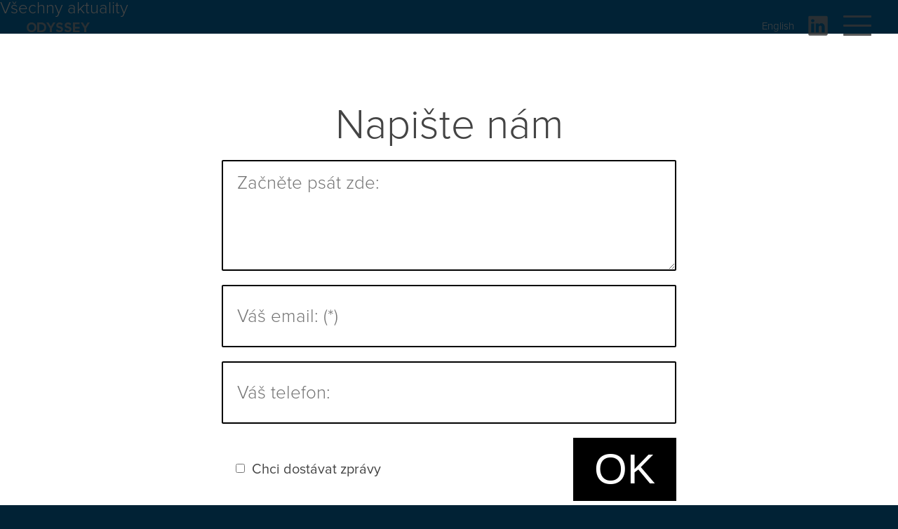

--- FILE ---
content_type: text/html; charset=UTF-8
request_url: https://www.odyssey.cz/tag/core-team/
body_size: 9071
content:
<!DOCTYPE html>
<!--[if lt IE 7 ]> <html lang="cs" class="ie6"> <![endif]-->
<!--[if IE 7 ]>    <html lang="cs" class="ie7"> <![endif]-->
<!--[if IE 8 ]>    <html lang="cs" class="ie8"> <![endif]-->
<!--[if IE 9 ]>    <html lang="cs" class="ie9"> <![endif]-->
<!--[if (gt IE 9)|!(IE)]><!--> <html lang="cs"> <!--<![endif]-->
<head>
<meta charset="UTF-8">
<link rel="shortcut icon" href="https://www.odyssey.cz/wp-content/themes/manGoTemplate/favicon.png?version=1.00" type="image/png" />
<meta http-equiv="X-UA-Compatible" content="IE=edge,chrome=1">
<meta name="description" content="Ladíme výkonnost na udržitelné optimum.">
<meta property="og:title" content="Odyssey">
<meta property="og:description" content="Ladíme výkonnost na udržitelné optimum.">
<meta property="og:type" content="website">
<meta property="og:url" content="">
<meta property="og:image" content="https://www.odyssey.cz/wp-content/themes/manGoTemplate/dist/images/og1.jpg">
<meta property="og:image" content="https://www.odyssey.cz/wp-content/themes/manGoTemplate/dist/images/og2.jpg">

<meta name="viewport" content="width=device-width,initial-scale=1">
<title>core team &#8211; Odyssey.cz | Fit For Business</title>
<meta name='robots' content='max-image-preview:large' />
<link rel='dns-prefetch' href='//ajax.googleapis.com' />
<link rel='dns-prefetch' href='//www.google.com' />
<link rel='dns-prefetch' href='//s.w.org' />
		<script type="text/javascript">
			window._wpemojiSettings = {"baseUrl":"https:\/\/s.w.org\/images\/core\/emoji\/13.0.1\/72x72\/","ext":".png","svgUrl":"https:\/\/s.w.org\/images\/core\/emoji\/13.0.1\/svg\/","svgExt":".svg","source":{"concatemoji":"https:\/\/www.odyssey.cz\/wp-includes\/js\/wp-emoji-release.min.js?ver=5.7.14"}};
			!function(e,a,t){var n,r,o,i=a.createElement("canvas"),p=i.getContext&&i.getContext("2d");function s(e,t){var a=String.fromCharCode;p.clearRect(0,0,i.width,i.height),p.fillText(a.apply(this,e),0,0);e=i.toDataURL();return p.clearRect(0,0,i.width,i.height),p.fillText(a.apply(this,t),0,0),e===i.toDataURL()}function c(e){var t=a.createElement("script");t.src=e,t.defer=t.type="text/javascript",a.getElementsByTagName("head")[0].appendChild(t)}for(o=Array("flag","emoji"),t.supports={everything:!0,everythingExceptFlag:!0},r=0;r<o.length;r++)t.supports[o[r]]=function(e){if(!p||!p.fillText)return!1;switch(p.textBaseline="top",p.font="600 32px Arial",e){case"flag":return s([127987,65039,8205,9895,65039],[127987,65039,8203,9895,65039])?!1:!s([55356,56826,55356,56819],[55356,56826,8203,55356,56819])&&!s([55356,57332,56128,56423,56128,56418,56128,56421,56128,56430,56128,56423,56128,56447],[55356,57332,8203,56128,56423,8203,56128,56418,8203,56128,56421,8203,56128,56430,8203,56128,56423,8203,56128,56447]);case"emoji":return!s([55357,56424,8205,55356,57212],[55357,56424,8203,55356,57212])}return!1}(o[r]),t.supports.everything=t.supports.everything&&t.supports[o[r]],"flag"!==o[r]&&(t.supports.everythingExceptFlag=t.supports.everythingExceptFlag&&t.supports[o[r]]);t.supports.everythingExceptFlag=t.supports.everythingExceptFlag&&!t.supports.flag,t.DOMReady=!1,t.readyCallback=function(){t.DOMReady=!0},t.supports.everything||(n=function(){t.readyCallback()},a.addEventListener?(a.addEventListener("DOMContentLoaded",n,!1),e.addEventListener("load",n,!1)):(e.attachEvent("onload",n),a.attachEvent("onreadystatechange",function(){"complete"===a.readyState&&t.readyCallback()})),(n=t.source||{}).concatemoji?c(n.concatemoji):n.wpemoji&&n.twemoji&&(c(n.twemoji),c(n.wpemoji)))}(window,document,window._wpemojiSettings);
		</script>
		<style type="text/css">
img.wp-smiley,
img.emoji {
	display: inline !important;
	border: none !important;
	box-shadow: none !important;
	height: 1em !important;
	width: 1em !important;
	margin: 0 .07em !important;
	vertical-align: -0.1em !important;
	background: none !important;
	padding: 0 !important;
}
</style>
	<link rel='stylesheet' id='theme-main-css'  href='https://www.odyssey.cz/wp-content/themes/manGoTemplate/dist/styles/screen.css?ver=2' type='text/css' media='all' />
<link rel='stylesheet' id='wp-block-library-css'  href='https://www.odyssey.cz/wp-includes/css/dist/block-library/style.min.css?ver=5.7.14' type='text/css' media='all' />
<link rel='stylesheet' id='contact-form-7-css'  href='https://www.odyssey.cz/wp-content/plugins/contact-form-7/includes/css/styles.css?ver=5.4.1' type='text/css' media='all' />
<link rel="https://api.w.org/" href="https://www.odyssey.cz/wp-json/" />		<style type="text/css" id="wp-custom-css">
			#header__notification {display:none}		</style>
		
<script>
(function(i,s,o,g,r,a,m){i['GoogleAnalyticsObject']=r;i[r]=i[r]||function(){
(i[r].q=i[r].q||[]).push(arguments)},i[r].l=1*new Date();a=s.createElement(o),
m=s.getElementsByTagName(o)[0];a.async=1;a.src=g;m.parentNode.insertBefore(a,m)
})(window,document,'script','https://www.google-analytics.com/analytics.js','ga');

ga('create', 'UA-4525602-1', 'auto');
ga('send', 'pageview');
</script>
<!-- End Google Analytics -->


<!--[if lt IE 9]>
<script src="//cdnjs.cloudflare.com/ajax/libs/respond.js/1.4.2/respond.js"></script>
<script src="//cdnjs.cloudflare.com/ajax/libs/html5shiv/3.7.2/html5shiv.min.js"></script>
<![endif]-->
<script src="https://www.odyssey.cz/wp-content/themes/manGoTemplate/dist/static/scripts/modernizr.custom.33405.js"></script>
<!-- TypeKit font-->
<script>
  (function(d) {
  	var config = {
  		kitId: 'zuv0elq',
  		scriptTimeout: 3000
  	},
  	h=d.documentElement,t=setTimeout(function(){h.className=h.className.replace(/\bwf-loading\b/g,"")+" wf-inactive";},config.scriptTimeout),tk=d.createElement("script"),f=false,s=d.getElementsByTagName("script")[0],a;h.className+=" wf-loading";tk.src='//use.typekit.net/'+config.kitId+'.js';tk.async=true;tk.onload=tk.onreadystatechange=function(){a=this.readyState;if(f||a&&a!="complete"&&a!="loaded")return;f=true;clearTimeout(t);try{Typekit.load(config)}catch(e){}};s.parentNode.insertBefore(tk,s)
  })(document);

</script>
</head>

<body class="archive tax-people_tags term-core-team term-6 page">
	
	<header class="site-header">
	  <nav id="menu" role="navigation" aria-labelledby="navigation-label" class="navigation">
	    <div class="container view-r">
	    	<ul class="lang-nav">
	    		<li><a class="lang-nav-item" href="https://www.odyssey.cz/en/tag/core-team-en/">English</a></li>	    	</ul>
	    	<div class="navigation-toggle">
		        <h2 id="navigation-label" class="navigation-toggle-text">Menu</h2><span class="navigation-toggle-burger">
		        <svg width="40" height="29" viewBox="0 0 40 29">
						<path class="ico" fill="#333" data-fg-fill d="M1 0h38c.5 0 1 .4 1 1v1c0 .5-.5 1-1 1h-38c-.6 0-1-.5-1-1v-1c0-.6.4-1 1-1zM1 13h38c.5 0 1 .4 1 1v1c0 .6-.5 1-1 1h-38c-.6 0-1-.4-1-1v-1c0-.6.4-1 1-1zM1 26h38c.5 0 1 .5 1 1v1c0 .5-.5 1-1 1h-38c-.6 0-1-.5-1-1v-1c0-.5.4-1 1-1z"></path>
						<path class="close" fill="#FFF" x="5" d="M.3 27.2l26.9-26.9c.4-.4 1-.4 1.4 0l.7.7c.4.4.4 1 0 1.4l-26.9 26.9c-.4.4-1 .4-1.4 0l-.7-.7c-.4-.4-.4-1 0-1.4zM2.4.3l26.9 26.9c.4.4.4 1 0 1.4l-.7.7c-.4.4-1 .4-1.4 0l-26.9-26.9c-.4-.4-.4-1 0-1.4l.7-.7c.4-.4 1-.4 1.4 0z"></path>
						<image src="https://www.odyssey.cz/wp-content/themes/manGoTemplate/dist/images/icon-menu.png"></image>
					</svg>
					</span>
				</div>

									<a href="https://www.linkedin.com/company/odyssey-network" class="navigation-linked-in icon" target="_blank"><svg enable-background="new 0 0 56.693 56.693" height="56.693px" id="Layer_1" version="1.1" viewBox="0 0 56.693 56.693" width="56.693px" xml:space="preserve" xmlns="http://www.w3.org/2000/svg" xmlns:xlink="http://www.w3.org/1999/xlink"><g fill="#333" data-fg-fill><path d="M30.071,27.101v-0.077c-0.016,0.026-0.033,0.052-0.05,0.077H30.071z"></path><path d="M49.265,4.667H7.145c-2.016,0-3.651,1.596-3.651,3.563v42.613c0,1.966,1.635,3.562,3.651,3.562h42.12   c2.019,0,3.654-1.597,3.654-3.562V8.23C52.919,6.262,51.283,4.667,49.265,4.667z M18.475,46.304h-7.465V23.845h7.465V46.304z    M14.743,20.777h-0.05c-2.504,0-4.124-1.725-4.124-3.88c0-2.203,1.67-3.88,4.223-3.88c2.554,0,4.125,1.677,4.175,3.88   C18.967,19.052,17.345,20.777,14.743,20.777z M45.394,46.304h-7.465V34.286c0-3.018-1.08-5.078-3.781-5.078   c-2.062,0-3.29,1.389-3.831,2.731c-0.197,0.479-0.245,1.149-0.245,1.821v12.543h-7.465c0,0,0.098-20.354,0-22.459h7.465v3.179   c0.992-1.53,2.766-3.709,6.729-3.709c4.911,0,8.594,3.211,8.594,10.11V46.304z"></path></g></svg>
<span class="navigation-linked-in-text"></span></a>
								<a href="https://www.odyssey.cz" class="navigation-logo"><svg viewBox="0 0 91 16" width="91" height="16">
					<g fill="#333" data-fg-fill>
						<path d="M 6.9894 15.0935 C 11.1351 15.0935 13.8438 12.0437 13.8438 7.9983 C 13.8438 3.9529 11.1351 0.9065 6.9894 0.9065 C 2.8643 0.9065 0.1563 3.9529 0.1563 7.9983 C 0.1563 12.0437 2.8643 15.0935 6.9894 15.0935 L 6.9894 15.0935 ZM 6.9894 12.406 C 4.4651 12.406 2.8438 10.494 2.8438 7.9983 C 2.8438 5.4825 4.4651 3.594 6.9894 3.594 C 9.5137 3.594 11.1562 5.4825 11.1562 7.9983 C 11.1562 10.494 9.5137 12.406 6.9894 12.406 L 6.9894 12.406 Z"></path>
						<path d="M 20.5735 15.0935 C 25.1562 15.0935 27.8438 12.2581 27.8438 8.0102 C 27.8438 3.7624 25.1562 0.9065 20.5735 0.9065 L 15.0797 0.9065 L 15.0797 15.0935 L 20.5735 15.0935 L 20.5735 15.0935 ZM 20.5735 12.406 L 17.9203 12.406 L 17.9203 3.594 L 20.5735 3.594 C 23.5774 3.594 25.1562 5.5165 25.1562 8.0102 C 25.1562 10.3983 23.4678 12.406 20.5735 12.406 L 20.5735 12.406 Z"></path>
						<path d="M 35.9203 14.9375 L 35.9203 9.2598 L 41.0214 1.0625 L 37.7807 1.0625 L 34.5 6.6392 L 31.1793 1.0625 L 27.9386 1.0625 L 33.0797 9.2598 L 33.0797 14.9375 L 35.9203 14.9375 L 35.9203 14.9375 Z"></path>
						<path d="M 46.9377 15.0935 C 50.2199 15.0935 51.8438 13.1001 51.8438 10.607 C 51.8438 5.6297 44.8438 7.0489 44.8438 4.9301 C 44.8438 4.1305 45.4575 3.594 46.5586 3.594 C 47.7861 3.594 49.0858 4.0506 50.0893 5.05 L 51.5636 2.9223 C 50.3319 1.6006 48.7067 0.9065 46.7933 0.9065 C 43.936 0.9065 42.1563 2.9007 42.1563 5.17 C 42.1563 10.1872 49.1562 8.5681 49.1562 10.9268 C 49.1562 11.6864 48.472 12.406 47.064 12.406 C 45.4033 12.406 44.0658 11.5864 43.1945 10.607 L 41.7362 12.7967 C 42.9164 14.1618 44.622 15.0935 46.9377 15.0935 L 46.9377 15.0935 Z"></path>
						<path d="M 58.9377 15.0935 C 62.2199 15.0935 63.8438 13.1001 63.8438 10.607 C 63.8438 5.6297 56.8438 7.0489 56.8438 4.9301 C 56.8438 4.1305 57.4575 3.594 58.5586 3.594 C 59.7861 3.594 61.0858 4.0506 62.0893 5.05 L 63.5636 2.9223 C 62.3319 1.6006 60.7067 0.9065 58.7933 0.9065 C 55.936 0.9065 54.1563 2.9007 54.1563 5.17 C 54.1563 10.1872 61.1562 8.5681 61.1562 10.9268 C 61.1562 11.6864 60.472 12.406 59.064 12.406 C 57.4033 12.406 56.0658 11.5864 55.1945 10.607 L 53.7362 12.7967 C 54.9164 14.1618 56.622 15.0935 58.9377 15.0935 L 58.9377 15.0935 Z"></path>
						<path d="M 75.5217 15.0935 L 75.5217 12.406 L 68.9203 12.406 L 68.9203 9.8438 L 75.3817 9.8438 L 75.3817 7.1563 L 68.9203 7.1563 L 68.9203 3.594 L 75.5217 3.594 L 75.5217 0.9065 L 66.0797 0.9065 L 66.0797 15.0935 L 75.5217 15.0935 L 75.5217 15.0935 Z"></path>
						<path d="M 84.9203 14.9375 L 84.9203 9.2598 L 90.0214 1.0625 L 86.7807 1.0625 L 83.5 6.6392 L 80.1793 1.0625 L 76.9386 1.0625 L 82.0797 9.2598 L 82.0797 14.9375 L 84.9203 14.9375 L 84.9203 14.9375 Z"></path>
					</g>
					<image src="https://www.odyssey.cz/wp-content/themes/manGoTemplate/dist/images/logo-odyssey.png"></image>
				</svg>
				</a>

	      <div class="navigation-items">
	      	<ul id="nav" class="nav"><li id="menu-item-199" class="navigation-itm menu-item menu-item-type-custom menu-item-object-custom menu-item-199"><a href="#nase-cesta">Naše cesta</a></li>
<li id="menu-item-200" class="navigation-itm menu-item menu-item-type-custom menu-item-object-custom menu-item-200"><a href="#manazersky-rozvoj">Manažerský rozvoj</a></li>
<li id="menu-item-201" class="navigation-itm menu-item menu-item-type-custom menu-item-object-custom menu-item-201"><a href="#osobni-rozvoj">Osobní rozvoj</a></li>
<li id="menu-item-202" class="navigation-itm menu-item menu-item-type-custom menu-item-object-custom menu-item-202"><a href="#tymovy-rozvoj">Týmový rozvoj</a></li>
<li id="menu-item-203" class="navigation-itm menu-item menu-item-type-custom menu-item-object-custom menu-item-203"><a href="#firemni-rozvoj">Firemní rozvoj</a></li>
<li id="menu-item-23" class="navigation-itm menu-item menu-item-type-custom menu-item-object-custom menu-item-23"><a href="#co-jsme-zac">Co jsme zač</a></li>
<li id="menu-item-24" class="navigation-itm menu-item menu-item-type-custom menu-item-object-custom menu-item-24"><a href="#na-cem-delame">Na čem děláme</a></li>
<li id="menu-item-25" class="navigation-itm menu-item menu-item-type-custom menu-item-object-custom menu-item-25"><a href="#kontakt">Firma &#038; Kontakt</a></li>
<li id="menu-item-26" class="navigation-itm navigation-btn menu-item menu-item-type-custom menu-item-object-custom menu-item-26"><a href="#napiste-nam">Napište nám</a></li>
</ul>	        <div class="navigation-itm navigation-icon"><a href="https://www.linkedin.com/company/odyssey-network" class="icon-linked-in white"></a></div>
	        	      </div>
	    </div>
	  </nav>
	</header>

<main role="main" class="site-content">

<div class="column fullsize">
	<h2>Všechny aktuality</h2>
	<div id="news">
			</div>
</div>

</main>

<div id="napiste-nam" class="footer-contact">
	<div class="container">
		<h3 class="footer-contact-title">Napište nám</h3>

		<div role="form" class="wpcf7" id="wpcf7-f48-o1" lang="cs-CZ" dir="ltr">
<div class="screen-reader-response"><p role="status" aria-live="polite" aria-atomic="true"></p> <ul></ul></div>
<form action="/tag/core-team/#wpcf7-f48-o1" method="post" class="wpcf7-form init" novalidate="novalidate" data-status="init">
<div style="display: none;">
<input type="hidden" name="_wpcf7" value="48" />
<input type="hidden" name="_wpcf7_version" value="5.4.1" />
<input type="hidden" name="_wpcf7_locale" value="cs_CZ" />
<input type="hidden" name="_wpcf7_unit_tag" value="wpcf7-f48-o1" />
<input type="hidden" name="_wpcf7_container_post" value="0" />
<input type="hidden" name="_wpcf7_posted_data_hash" value="" />
<input type="hidden" name="_wpcf7_recaptcha_response" value="" />
</div>
<p><span class="wpcf7-form-control-wrap your-message"><textarea name="your-message" cols="40" rows="4" class="wpcf7-form-control wpcf7-textarea wpcf7-validates-as-required form-contact-textarea" aria-required="true" aria-invalid="false" placeholder="Začněte psát zde:"></textarea></span> </p>
<p><span class="wpcf7-form-control-wrap your-email"><input type="email" name="your-email" value="" size="40" class="wpcf7-form-control wpcf7-text wpcf7-email wpcf7-validates-as-required wpcf7-validates-as-email form-contact-input" aria-required="true" aria-invalid="false" placeholder="Váš email: (*)" /></span></p>
<p><span class="wpcf7-form-control-wrap your-phone"><input type="text" name="your-phone" value="" size="40" class="wpcf7-form-control wpcf7-text form-contact-input" aria-invalid="false" placeholder="Váš telefon:" /></span></p>
<div class="form-contact-submit-row">
<label class="label-checkbox"><span class="wpcf7-form-control-wrap opt-in"><span class="wpcf7-form-control wpcf7-checkbox"><span class="wpcf7-list-item first last"><input type="checkbox" name="opt-in[]" value="" /><span class="wpcf7-list-item-label"></span></span></span></span><span class="label-checkbox-label">Chci dostávat zprávy</span></label><br />
<input type="submit" value="OK" class="wpcf7-form-control wpcf7-submit btn form-contact-submit" />
</div>
<div>This site is protected by reCAPTCHA and the Google <a href="https://policies.google.com/privacy">Privacy Policy</a> and <a href="https://policies.google.com/terms">Terms of Service</a> apply.</div>
<p><script>
document.querySelector("input[type=checkbox]").value = "Mailchimp"
</script></p>
<div class="wpcf7-response-output" aria-hidden="true"></div></form></div>

	</div>
</div>

<footer role="contentinfo" class="site-footer">
  <div class="container">
    <div class="site-footer-left">
      <p>Copyright  Odyssey</p>
							<a href="https://www.linkedin.com/company/odyssey-network" target="_blank" class="icon icon-linked-in white"></a>
			
    </div>
    <div class="site-footer-right">
      <p>built by &nbsp;<a href="http://mangoweb.cz" target="_blank">manGoweb.cz</a></p>
    </div>
  </div>
</footer>
<div id="header__notification" class="header__notification">
    <div class="container">
        <div class="header__notification__inner">
            Nemožnost potkat se osobně nás nezastaví -  <a href="javascript:void(0)" onclick="showCoronaPopup();"> vyberte si z našich webinářů a dalších online služeb.</a>
        </div>
    <button id="header__notification__close" class="header__notification__close" onclick="closeCoronaNotification();">   <svg width="25" height="25" viewBox="0 0 40 29">
        <path class="close" fill="#fff" x="5"
              d="M.3 27.2l26.9-26.9c.4-.4 1-.4 1.4 0l.7.7c.4.4.4 1 0 1.4l-26.9 26.9c-.4.4-1 .4-1.4 0l-.7-.7c-.4-.4-.4-1 0-1.4zM2.4.3l26.9 26.9c.4.4.4 1 0 1.4l-.7.7c-.4.4-1 .4-1.4 0l-26.9-26.9c-.4-.4-.4-1 0-1.4l.7-.7c.4-.4 1-.4 1.4 0z"></path>
    </svg></button>
    </div>
</div>
<div class="corona__popup" id="corona__popup">
    <div class="corona__popup__inner">
        <button class="corona__popup__close" onclick="closeCoronaPopup();">
            <svg width="25" height="25" viewBox="0 0 40 29">
                <path class="close" fill="#333" x="5"
                      d="M.3 27.2l26.9-26.9c.4-.4 1-.4 1.4 0l.7.7c.4.4.4 1 0 1.4l-26.9 26.9c-.4.4-1 .4-1.4 0l-.7-.7c-.4-.4-.4-1 0-1.4zM2.4.3l26.9 26.9c.4.4.4 1 0 1.4l-.7.7c-.4.4-1 .4-1.4 0l-26.9-26.9c-.4-.4-.4-1 0-1.4l.7-.7c.4-.4 1-.4 1.4 0z"></path>
            </svg>
        </button>
        <div class="corona__popup__title">
            Jsme plně online!
        </div>
        <div class="corona__popup__subtitle">
            KONZULTACE, WEBINÁŘE, E-LEARNING
        </div>
        <div class="corona__popup__content">
            <div class="corona__popup__content__box corona__popup__content__box--1">
                <div class="corona__popup__content__box__title">ŽIVÉ KONZULTACE, WEBINÁŘE, STREAMY

                </div>
                <div class="corona__popup__content__box__description">Krizový management a leadership, manažerské
                    rozhovory na dálku, krizová intervence, svěží mysl a koncentrace a další témata.
                </div>
                <div class="corona__popup__content__box__actions">
                    <a href="https://www.odyssey.cz/live" class="corona__popup__content__box__actions__button">ODYSSEY@LIVE</a>
                </div>
            </div>
            <div class="corona__popup__content__box corona__popup__content__box--2">
                <div class="corona__popup__content__box__title">E-LEARNING<br />MOZEK V KONDICI
                </div>
                <div class="corona__popup__content__box__description">Kurzy z řady Mozek v kondici jako microlearning videa a online akademie na platformě Digiskills.cz. Dostupné po bezplatné registraci.
                </div>
                <div class="corona__popup__content__box__actions">
                    <a href="https://odyssey.digiskills.cz/" class="corona__popup__content__box__actions__button">PŘEJÍT NA E-LEARNING</a><br />
					<small>testovací přístup</small>
                </div>
            </div>
            <div class="corona__popup__content__box corona__popup__content__box--3">
                <div class="corona__popup__content__box__title">FIT FOR BUSINESS<br />PORTÁL
</div>
                <div class="corona__popup__content__box__description">Online obsah pro podporu udržitelné výkonnosti a kvality života.
                </div>
                <div class="corona__popup__content__box__actions">
                    <a href="https://www.fit4biz.cz/" class="corona__popup__content__box__actions__button">PŘEJÍT NA FIT4BIZ.CZ</a>
                </div>
            </div>
			 <a class="corona__popup__content__url" href="https://www.odyssey.cz/energy">Více o našem přístupu a o tom, co pro nás znamená energy management</a>
        </div>
    </div>
</div>
<script>
function postHeight(query) {
    var elements = document.querySelectorAll(query);
    setTimeout(function () {
        var maxheight = 0;
        for (var i = 0; i < elements.length; i++) {
            elements[i].removeAttribute('style');
            if (elements[i].scrollHeight > maxheight) maxheight = elements[i].scrollHeight;
        }
        for (i = 0; i < elements.length; i++) {
            elements[i].style.minHeight = maxheight + 'px';
        }
    }, 200)
}


function insertBefore(el, referenceNode) {
    try {
        referenceNode.parentNode.insertBefore(el, referenceNode);
    } catch (e) {
    }
}

function closeCoronaPopup(){
    document.getElementById('corona__popup').classList.remove("corona__popup--active");
}

function showCoronaPopup(){
    document.getElementById('corona__popup').classList.add("corona__popup--active");
}

function closeCoronaNotification(){
    document.getElementById('header__notification').classList.add("header__notification--hidden");
    createCookie('notification_cookie', 1 , 2 );
    document.getElementsByClassName('site-top')[0].classList.remove('site-top-notification');
}


function createCookie(name, value, days) {
    var expires;

    if (days) {
        var date = new Date();
        date.setTime(date.getTime() + (days * 24 * 60 * 60 * 1000));
        expires = '; expires=' + date.toGMTString();
    } else {
        expires = '';
    }
    document.cookie = encodeURIComponent(name) + '=' + encodeURIComponent(value) + expires + '; path=/';
}

function getCookie(name) {
    var dc = document.cookie;
    var prefix = name + '=';
    var begin = dc.indexOf('; ' + prefix);
    if (begin == -1) {
        begin = dc.indexOf(prefix);
        if (begin != 0) return null;
    }
    else
    {
        begin += 2;
        var end = document.cookie.indexOf(';', begin);
        if (end == -1) {
            end = dc.length;
        }
    }
    // because unescape has been deprecated, replaced with decodeURI
    //return unescape(dc.substring(begin + prefix.length, end));
    return decodeURI(dc.substring(begin + prefix.length, end));
}



document.addEventListener("blockedDOMContentLoaded", function(event) { // blocked
    postHeight('.corona__popup__content__box__description');

    var header_notification = document.getElementById('header__notification');
    var header_nav = document.getElementById('menu');
    insertBefore(header_notification,header_nav);
    if (getCookie('notification_cookie') == 1) {
        closeCoronaNotification();
    }else {
        document.getElementsByClassName('site-top')[0].classList.add('site-top-notification');
    }
	
	if (getCookie('notification_popup_cookie') != 1) {
        setTimeout(function () {
            document.getElementById('corona__popup').classList.add("corona__popup--active");
            createCookie('notification_popup_cookie', 1, 2);
        }, 5000)
    }
});

</script>
<style type="text/css">
.site-header {
    position: fixed !important;
}

.navigation {
    position: relative !important;
}

.header__notification {
    background-color: #e7b955;
    transition-duration: 0.3s;
    padding: 14px 0;
}

.header__notification--hidden {
    height: 0;
    padding: 0;
    opacity: 0;
    pointer-events: none;
}

.header__notification .container {
    position: relative;
}

.header__notification__inner {
    min-height: 31px;
    box-sizing: content-box;
    color: #fff;
    font-size: 18px;
    font-weight: 700;
    padding-left: 40px;
    background-image: url("https://odyssey.digitaltrends.dev/images/sick.png");
    background-repeat: no-repeat;
    background-position: left top;
    padding-right: 40px;
}

.header__notification--hidden .header__notification__inner {
    background: none;
}

@media (max-width: 768px) {
    .header__notification__inner {
        padding-left: 0;
        background: none;
    }
}

@media (max-width: 480px) {
    .header__notification__inner {
        padding-left: 0;
        background: none;
        font-size: 13px;
    }
}

.header__notification__inner a {
    font-weight: 400;
}

.header__notification__close {
    position: absolute;
    width: 25px;
    height: 25px;
    right: 0;
    top: calc(50% - 12px);
    padding: 0;
    border: none;
    background-color: transparent;
    cursor: pointer;
}



@media (max-width: 480px) {
    .site-top-notification {
        padding-top: 40px;
    }
}

.corona__popup {
    position: fixed;
	overflow-y: scroll;
    width: 100%;
    height: 100%;
    display: flex;
    justify-content: center;
    align-items: flex-start;
    top: 0;
    left: 0;
    background-color: rgba(0, 0, 0, 0.5);
    z-index: 999;
    opacity: 0;
    pointer-events: none;
    transition-duration: 0.3s;
}

.corona__popup--active {
    opacity: 1;
    pointer-events: auto;
}

.corona__popup__inner {
    margin-top: 5%;
    max-width: 1200px;
    background-color: #fff;
    border-radius: 8px;
    border: 1px solid #979797;
    padding: 91px 10px 93px;
    text-align: center;
    position: relative;
    background-image: url("https://odyssey.digitaltrends.dev/images/Odyssey_FitForBusiness_grey.svg");
    background-size: 180px auto;
    background-repeat: no-repeat;
    background-position: top 10px center;
}

.corona__popup__close {
    position: absolute;
    width: 25px;
    height: 25px;
    right: 10px;
    top: 10px;
    padding: 0;
    border: none;
    background-color: transparent;
    cursor: pointer;
}

.corona__popup__title {
    font-size: 42px;
    font-weight: 700;
    color: #e7b955;
    letter-spacing: -0.26px;
}

@media (max-width: 480px) {
    .corona__popup__title {
        font-size: 32px;
    }
}

.corona__popup__subtitle {
    color: #595959;
    font-size: 28px;
    font-weight: 600;
    letter-spacing: -0.17px;
    text-transform: uppercase;
    padding-bottom: 40px;
}

@media (max-width: 480px) {
    .corona__popup__subtitle {
        font-size: 24px;
    }
}

.corona__popup__content {
    display: flex;
    flex-wrap: wrap;
    justify-content: center;
}

.corona__popup__content__box {
    flex-basis: calc(100% / 3);
    max-width: 500px;
    padding: 100px 12px 12px 12px;
    background-position: top center;
    background-size: 80px auto;
    background-repeat: no-repeat;
}

.corona__popup__content__box:not(:last-child) {
    border-right: 1px solid #e7b955;
}

@media (max-width: 768px) {
    .corona__popup__content__box {
        flex-basis: 100%;
    }

    .corona__popup__content__box:not(:last-child) {
        border-bottom: 1px solid #e7b955;
        border-right: 0;
        margin-bottom: 32px;
        padding-bottom: 32px;
    }
}

.corona__popup__content__box--1 {
    background-image: url("https://odyssey.digitaltrends.dev/images/odyssey-online.svg");
}

.corona__popup__content__box--2 {
    background-image: url("https://odyssey.digitaltrends.dev/images/microlearning.svg");
}

.corona__popup__content__box--3 {
    background-image: url("https://odyssey.digitaltrends.dev/images/fit4biz.svg");
}


.corona__popup__content__box__title {
    color: #bb9645;
    font-size: 24px;
    font-weight: 700;
    letter-spacing: -0.15px;
    text-transform: uppercase;
    padding-bottom: 16px;
}

@media (max-width: 480px) {
    .corona__popup__content__box__title {
        font-size: 20px;
    }
}

.corona__popup__content__box__description {
    font-size: 16px;
    font-weight: 400;
    letter-spacing: -0.1px;
    padding-bottom: 32px;
}

.corona__popup__content__box__actions__button {
    padding: 10px 18px;
    border-radius: 4px;
    background-image: linear-gradient(135deg, #767b9f 0%, #414566 50%, #767b9f 100%);
    background-size: 200% 200%;
    color: #ffffff;
    font-size: 16px;
    font-weight: 600;
    letter-spacing: -0.1px;
    text-transform: uppercase;
    display: inline-block;
    text-decoration: none;
    transition-duration: 0.3s;
    background-position: 0;
}

.corona__popup__content__box__actions__button:hover {
    background-position: 100%;
}
	
			.corona__popup__content__url {
				color: #bb9645;
				margin-top: 30px;
				text-decoration: underline;
				font-size: 20px;
			}
</style>

<script type='text/javascript' src='https://www.odyssey.cz/wp-includes/js/dist/vendor/wp-polyfill.min.js?ver=7.4.4' id='wp-polyfill-js'></script>
<script type='text/javascript' id='wp-polyfill-js-after'>
( 'fetch' in window ) || document.write( '<script src="https://www.odyssey.cz/wp-includes/js/dist/vendor/wp-polyfill-fetch.min.js?ver=3.0.0"></scr' + 'ipt>' );( document.contains ) || document.write( '<script src="https://www.odyssey.cz/wp-includes/js/dist/vendor/wp-polyfill-node-contains.min.js?ver=3.42.0"></scr' + 'ipt>' );( window.DOMRect ) || document.write( '<script src="https://www.odyssey.cz/wp-includes/js/dist/vendor/wp-polyfill-dom-rect.min.js?ver=3.42.0"></scr' + 'ipt>' );( window.URL && window.URL.prototype && window.URLSearchParams ) || document.write( '<script src="https://www.odyssey.cz/wp-includes/js/dist/vendor/wp-polyfill-url.min.js?ver=3.6.4"></scr' + 'ipt>' );( window.FormData && window.FormData.prototype.keys ) || document.write( '<script src="https://www.odyssey.cz/wp-includes/js/dist/vendor/wp-polyfill-formdata.min.js?ver=3.0.12"></scr' + 'ipt>' );( Element.prototype.matches && Element.prototype.closest ) || document.write( '<script src="https://www.odyssey.cz/wp-includes/js/dist/vendor/wp-polyfill-element-closest.min.js?ver=2.0.2"></scr' + 'ipt>' );( 'objectFit' in document.documentElement.style ) || document.write( '<script src="https://www.odyssey.cz/wp-includes/js/dist/vendor/wp-polyfill-object-fit.min.js?ver=2.3.4"></scr' + 'ipt>' );
</script>
<script type='text/javascript' id='contact-form-7-js-extra'>
/* <![CDATA[ */
var wpcf7 = {"api":{"root":"https:\/\/www.odyssey.cz\/wp-json\/","namespace":"contact-form-7\/v1"}};
/* ]]> */
</script>
<script type='text/javascript' src='https://www.odyssey.cz/wp-content/plugins/contact-form-7/includes/js/index.js?ver=5.4.1' id='contact-form-7-js'></script>
<script type='text/javascript' src='//ajax.googleapis.com/ajax/libs/jquery/1.11.2/jquery.min.js?ver=1.11.2' id='jquery-js'></script>
<script type='text/javascript' src='https://www.odyssey.cz/wp-content/themes/manGoTemplate/dist/static/scripts/jquery.magnific-popup.js?ver=2' id='magnifi-js'></script>
<script type='text/javascript' src='https://www.odyssey.cz/wp-content/themes/manGoTemplate/dist/scripts/index.js?ver=2' id='main-js'></script>
<script type='text/javascript' src='https://www.google.com/recaptcha/api.js?render=6LeVJHsaAAAAAIbLRx2pywJftgPKzIPmwl-tP5gd&#038;ver=3.0' id='google-recaptcha-js'></script>
<script type='text/javascript' id='wpcf7-recaptcha-js-extra'>
/* <![CDATA[ */
var wpcf7_recaptcha = {"sitekey":"6LeVJHsaAAAAAIbLRx2pywJftgPKzIPmwl-tP5gd","actions":{"homepage":"homepage","contactform":"contactform"}};
/* ]]> */
</script>
<script type='text/javascript' src='https://www.odyssey.cz/wp-content/plugins/contact-form-7/modules/recaptcha/index.js?ver=5.4.1' id='wpcf7-recaptcha-js'></script>
<script type='text/javascript' src='https://www.odyssey.cz/wp-includes/js/wp-embed.min.js?ver=5.7.14' id='wp-embed-js'></script>
</body>
</html>


--- FILE ---
content_type: text/html; charset=utf-8
request_url: https://www.google.com/recaptcha/api2/anchor?ar=1&k=6LeVJHsaAAAAAIbLRx2pywJftgPKzIPmwl-tP5gd&co=aHR0cHM6Ly93d3cub2R5c3NleS5jejo0NDM.&hl=en&v=PoyoqOPhxBO7pBk68S4YbpHZ&size=invisible&anchor-ms=20000&execute-ms=30000&cb=5x7z7eia2zrf
body_size: 48965
content:
<!DOCTYPE HTML><html dir="ltr" lang="en"><head><meta http-equiv="Content-Type" content="text/html; charset=UTF-8">
<meta http-equiv="X-UA-Compatible" content="IE=edge">
<title>reCAPTCHA</title>
<style type="text/css">
/* cyrillic-ext */
@font-face {
  font-family: 'Roboto';
  font-style: normal;
  font-weight: 400;
  font-stretch: 100%;
  src: url(//fonts.gstatic.com/s/roboto/v48/KFO7CnqEu92Fr1ME7kSn66aGLdTylUAMa3GUBHMdazTgWw.woff2) format('woff2');
  unicode-range: U+0460-052F, U+1C80-1C8A, U+20B4, U+2DE0-2DFF, U+A640-A69F, U+FE2E-FE2F;
}
/* cyrillic */
@font-face {
  font-family: 'Roboto';
  font-style: normal;
  font-weight: 400;
  font-stretch: 100%;
  src: url(//fonts.gstatic.com/s/roboto/v48/KFO7CnqEu92Fr1ME7kSn66aGLdTylUAMa3iUBHMdazTgWw.woff2) format('woff2');
  unicode-range: U+0301, U+0400-045F, U+0490-0491, U+04B0-04B1, U+2116;
}
/* greek-ext */
@font-face {
  font-family: 'Roboto';
  font-style: normal;
  font-weight: 400;
  font-stretch: 100%;
  src: url(//fonts.gstatic.com/s/roboto/v48/KFO7CnqEu92Fr1ME7kSn66aGLdTylUAMa3CUBHMdazTgWw.woff2) format('woff2');
  unicode-range: U+1F00-1FFF;
}
/* greek */
@font-face {
  font-family: 'Roboto';
  font-style: normal;
  font-weight: 400;
  font-stretch: 100%;
  src: url(//fonts.gstatic.com/s/roboto/v48/KFO7CnqEu92Fr1ME7kSn66aGLdTylUAMa3-UBHMdazTgWw.woff2) format('woff2');
  unicode-range: U+0370-0377, U+037A-037F, U+0384-038A, U+038C, U+038E-03A1, U+03A3-03FF;
}
/* math */
@font-face {
  font-family: 'Roboto';
  font-style: normal;
  font-weight: 400;
  font-stretch: 100%;
  src: url(//fonts.gstatic.com/s/roboto/v48/KFO7CnqEu92Fr1ME7kSn66aGLdTylUAMawCUBHMdazTgWw.woff2) format('woff2');
  unicode-range: U+0302-0303, U+0305, U+0307-0308, U+0310, U+0312, U+0315, U+031A, U+0326-0327, U+032C, U+032F-0330, U+0332-0333, U+0338, U+033A, U+0346, U+034D, U+0391-03A1, U+03A3-03A9, U+03B1-03C9, U+03D1, U+03D5-03D6, U+03F0-03F1, U+03F4-03F5, U+2016-2017, U+2034-2038, U+203C, U+2040, U+2043, U+2047, U+2050, U+2057, U+205F, U+2070-2071, U+2074-208E, U+2090-209C, U+20D0-20DC, U+20E1, U+20E5-20EF, U+2100-2112, U+2114-2115, U+2117-2121, U+2123-214F, U+2190, U+2192, U+2194-21AE, U+21B0-21E5, U+21F1-21F2, U+21F4-2211, U+2213-2214, U+2216-22FF, U+2308-230B, U+2310, U+2319, U+231C-2321, U+2336-237A, U+237C, U+2395, U+239B-23B7, U+23D0, U+23DC-23E1, U+2474-2475, U+25AF, U+25B3, U+25B7, U+25BD, U+25C1, U+25CA, U+25CC, U+25FB, U+266D-266F, U+27C0-27FF, U+2900-2AFF, U+2B0E-2B11, U+2B30-2B4C, U+2BFE, U+3030, U+FF5B, U+FF5D, U+1D400-1D7FF, U+1EE00-1EEFF;
}
/* symbols */
@font-face {
  font-family: 'Roboto';
  font-style: normal;
  font-weight: 400;
  font-stretch: 100%;
  src: url(//fonts.gstatic.com/s/roboto/v48/KFO7CnqEu92Fr1ME7kSn66aGLdTylUAMaxKUBHMdazTgWw.woff2) format('woff2');
  unicode-range: U+0001-000C, U+000E-001F, U+007F-009F, U+20DD-20E0, U+20E2-20E4, U+2150-218F, U+2190, U+2192, U+2194-2199, U+21AF, U+21E6-21F0, U+21F3, U+2218-2219, U+2299, U+22C4-22C6, U+2300-243F, U+2440-244A, U+2460-24FF, U+25A0-27BF, U+2800-28FF, U+2921-2922, U+2981, U+29BF, U+29EB, U+2B00-2BFF, U+4DC0-4DFF, U+FFF9-FFFB, U+10140-1018E, U+10190-1019C, U+101A0, U+101D0-101FD, U+102E0-102FB, U+10E60-10E7E, U+1D2C0-1D2D3, U+1D2E0-1D37F, U+1F000-1F0FF, U+1F100-1F1AD, U+1F1E6-1F1FF, U+1F30D-1F30F, U+1F315, U+1F31C, U+1F31E, U+1F320-1F32C, U+1F336, U+1F378, U+1F37D, U+1F382, U+1F393-1F39F, U+1F3A7-1F3A8, U+1F3AC-1F3AF, U+1F3C2, U+1F3C4-1F3C6, U+1F3CA-1F3CE, U+1F3D4-1F3E0, U+1F3ED, U+1F3F1-1F3F3, U+1F3F5-1F3F7, U+1F408, U+1F415, U+1F41F, U+1F426, U+1F43F, U+1F441-1F442, U+1F444, U+1F446-1F449, U+1F44C-1F44E, U+1F453, U+1F46A, U+1F47D, U+1F4A3, U+1F4B0, U+1F4B3, U+1F4B9, U+1F4BB, U+1F4BF, U+1F4C8-1F4CB, U+1F4D6, U+1F4DA, U+1F4DF, U+1F4E3-1F4E6, U+1F4EA-1F4ED, U+1F4F7, U+1F4F9-1F4FB, U+1F4FD-1F4FE, U+1F503, U+1F507-1F50B, U+1F50D, U+1F512-1F513, U+1F53E-1F54A, U+1F54F-1F5FA, U+1F610, U+1F650-1F67F, U+1F687, U+1F68D, U+1F691, U+1F694, U+1F698, U+1F6AD, U+1F6B2, U+1F6B9-1F6BA, U+1F6BC, U+1F6C6-1F6CF, U+1F6D3-1F6D7, U+1F6E0-1F6EA, U+1F6F0-1F6F3, U+1F6F7-1F6FC, U+1F700-1F7FF, U+1F800-1F80B, U+1F810-1F847, U+1F850-1F859, U+1F860-1F887, U+1F890-1F8AD, U+1F8B0-1F8BB, U+1F8C0-1F8C1, U+1F900-1F90B, U+1F93B, U+1F946, U+1F984, U+1F996, U+1F9E9, U+1FA00-1FA6F, U+1FA70-1FA7C, U+1FA80-1FA89, U+1FA8F-1FAC6, U+1FACE-1FADC, U+1FADF-1FAE9, U+1FAF0-1FAF8, U+1FB00-1FBFF;
}
/* vietnamese */
@font-face {
  font-family: 'Roboto';
  font-style: normal;
  font-weight: 400;
  font-stretch: 100%;
  src: url(//fonts.gstatic.com/s/roboto/v48/KFO7CnqEu92Fr1ME7kSn66aGLdTylUAMa3OUBHMdazTgWw.woff2) format('woff2');
  unicode-range: U+0102-0103, U+0110-0111, U+0128-0129, U+0168-0169, U+01A0-01A1, U+01AF-01B0, U+0300-0301, U+0303-0304, U+0308-0309, U+0323, U+0329, U+1EA0-1EF9, U+20AB;
}
/* latin-ext */
@font-face {
  font-family: 'Roboto';
  font-style: normal;
  font-weight: 400;
  font-stretch: 100%;
  src: url(//fonts.gstatic.com/s/roboto/v48/KFO7CnqEu92Fr1ME7kSn66aGLdTylUAMa3KUBHMdazTgWw.woff2) format('woff2');
  unicode-range: U+0100-02BA, U+02BD-02C5, U+02C7-02CC, U+02CE-02D7, U+02DD-02FF, U+0304, U+0308, U+0329, U+1D00-1DBF, U+1E00-1E9F, U+1EF2-1EFF, U+2020, U+20A0-20AB, U+20AD-20C0, U+2113, U+2C60-2C7F, U+A720-A7FF;
}
/* latin */
@font-face {
  font-family: 'Roboto';
  font-style: normal;
  font-weight: 400;
  font-stretch: 100%;
  src: url(//fonts.gstatic.com/s/roboto/v48/KFO7CnqEu92Fr1ME7kSn66aGLdTylUAMa3yUBHMdazQ.woff2) format('woff2');
  unicode-range: U+0000-00FF, U+0131, U+0152-0153, U+02BB-02BC, U+02C6, U+02DA, U+02DC, U+0304, U+0308, U+0329, U+2000-206F, U+20AC, U+2122, U+2191, U+2193, U+2212, U+2215, U+FEFF, U+FFFD;
}
/* cyrillic-ext */
@font-face {
  font-family: 'Roboto';
  font-style: normal;
  font-weight: 500;
  font-stretch: 100%;
  src: url(//fonts.gstatic.com/s/roboto/v48/KFO7CnqEu92Fr1ME7kSn66aGLdTylUAMa3GUBHMdazTgWw.woff2) format('woff2');
  unicode-range: U+0460-052F, U+1C80-1C8A, U+20B4, U+2DE0-2DFF, U+A640-A69F, U+FE2E-FE2F;
}
/* cyrillic */
@font-face {
  font-family: 'Roboto';
  font-style: normal;
  font-weight: 500;
  font-stretch: 100%;
  src: url(//fonts.gstatic.com/s/roboto/v48/KFO7CnqEu92Fr1ME7kSn66aGLdTylUAMa3iUBHMdazTgWw.woff2) format('woff2');
  unicode-range: U+0301, U+0400-045F, U+0490-0491, U+04B0-04B1, U+2116;
}
/* greek-ext */
@font-face {
  font-family: 'Roboto';
  font-style: normal;
  font-weight: 500;
  font-stretch: 100%;
  src: url(//fonts.gstatic.com/s/roboto/v48/KFO7CnqEu92Fr1ME7kSn66aGLdTylUAMa3CUBHMdazTgWw.woff2) format('woff2');
  unicode-range: U+1F00-1FFF;
}
/* greek */
@font-face {
  font-family: 'Roboto';
  font-style: normal;
  font-weight: 500;
  font-stretch: 100%;
  src: url(//fonts.gstatic.com/s/roboto/v48/KFO7CnqEu92Fr1ME7kSn66aGLdTylUAMa3-UBHMdazTgWw.woff2) format('woff2');
  unicode-range: U+0370-0377, U+037A-037F, U+0384-038A, U+038C, U+038E-03A1, U+03A3-03FF;
}
/* math */
@font-face {
  font-family: 'Roboto';
  font-style: normal;
  font-weight: 500;
  font-stretch: 100%;
  src: url(//fonts.gstatic.com/s/roboto/v48/KFO7CnqEu92Fr1ME7kSn66aGLdTylUAMawCUBHMdazTgWw.woff2) format('woff2');
  unicode-range: U+0302-0303, U+0305, U+0307-0308, U+0310, U+0312, U+0315, U+031A, U+0326-0327, U+032C, U+032F-0330, U+0332-0333, U+0338, U+033A, U+0346, U+034D, U+0391-03A1, U+03A3-03A9, U+03B1-03C9, U+03D1, U+03D5-03D6, U+03F0-03F1, U+03F4-03F5, U+2016-2017, U+2034-2038, U+203C, U+2040, U+2043, U+2047, U+2050, U+2057, U+205F, U+2070-2071, U+2074-208E, U+2090-209C, U+20D0-20DC, U+20E1, U+20E5-20EF, U+2100-2112, U+2114-2115, U+2117-2121, U+2123-214F, U+2190, U+2192, U+2194-21AE, U+21B0-21E5, U+21F1-21F2, U+21F4-2211, U+2213-2214, U+2216-22FF, U+2308-230B, U+2310, U+2319, U+231C-2321, U+2336-237A, U+237C, U+2395, U+239B-23B7, U+23D0, U+23DC-23E1, U+2474-2475, U+25AF, U+25B3, U+25B7, U+25BD, U+25C1, U+25CA, U+25CC, U+25FB, U+266D-266F, U+27C0-27FF, U+2900-2AFF, U+2B0E-2B11, U+2B30-2B4C, U+2BFE, U+3030, U+FF5B, U+FF5D, U+1D400-1D7FF, U+1EE00-1EEFF;
}
/* symbols */
@font-face {
  font-family: 'Roboto';
  font-style: normal;
  font-weight: 500;
  font-stretch: 100%;
  src: url(//fonts.gstatic.com/s/roboto/v48/KFO7CnqEu92Fr1ME7kSn66aGLdTylUAMaxKUBHMdazTgWw.woff2) format('woff2');
  unicode-range: U+0001-000C, U+000E-001F, U+007F-009F, U+20DD-20E0, U+20E2-20E4, U+2150-218F, U+2190, U+2192, U+2194-2199, U+21AF, U+21E6-21F0, U+21F3, U+2218-2219, U+2299, U+22C4-22C6, U+2300-243F, U+2440-244A, U+2460-24FF, U+25A0-27BF, U+2800-28FF, U+2921-2922, U+2981, U+29BF, U+29EB, U+2B00-2BFF, U+4DC0-4DFF, U+FFF9-FFFB, U+10140-1018E, U+10190-1019C, U+101A0, U+101D0-101FD, U+102E0-102FB, U+10E60-10E7E, U+1D2C0-1D2D3, U+1D2E0-1D37F, U+1F000-1F0FF, U+1F100-1F1AD, U+1F1E6-1F1FF, U+1F30D-1F30F, U+1F315, U+1F31C, U+1F31E, U+1F320-1F32C, U+1F336, U+1F378, U+1F37D, U+1F382, U+1F393-1F39F, U+1F3A7-1F3A8, U+1F3AC-1F3AF, U+1F3C2, U+1F3C4-1F3C6, U+1F3CA-1F3CE, U+1F3D4-1F3E0, U+1F3ED, U+1F3F1-1F3F3, U+1F3F5-1F3F7, U+1F408, U+1F415, U+1F41F, U+1F426, U+1F43F, U+1F441-1F442, U+1F444, U+1F446-1F449, U+1F44C-1F44E, U+1F453, U+1F46A, U+1F47D, U+1F4A3, U+1F4B0, U+1F4B3, U+1F4B9, U+1F4BB, U+1F4BF, U+1F4C8-1F4CB, U+1F4D6, U+1F4DA, U+1F4DF, U+1F4E3-1F4E6, U+1F4EA-1F4ED, U+1F4F7, U+1F4F9-1F4FB, U+1F4FD-1F4FE, U+1F503, U+1F507-1F50B, U+1F50D, U+1F512-1F513, U+1F53E-1F54A, U+1F54F-1F5FA, U+1F610, U+1F650-1F67F, U+1F687, U+1F68D, U+1F691, U+1F694, U+1F698, U+1F6AD, U+1F6B2, U+1F6B9-1F6BA, U+1F6BC, U+1F6C6-1F6CF, U+1F6D3-1F6D7, U+1F6E0-1F6EA, U+1F6F0-1F6F3, U+1F6F7-1F6FC, U+1F700-1F7FF, U+1F800-1F80B, U+1F810-1F847, U+1F850-1F859, U+1F860-1F887, U+1F890-1F8AD, U+1F8B0-1F8BB, U+1F8C0-1F8C1, U+1F900-1F90B, U+1F93B, U+1F946, U+1F984, U+1F996, U+1F9E9, U+1FA00-1FA6F, U+1FA70-1FA7C, U+1FA80-1FA89, U+1FA8F-1FAC6, U+1FACE-1FADC, U+1FADF-1FAE9, U+1FAF0-1FAF8, U+1FB00-1FBFF;
}
/* vietnamese */
@font-face {
  font-family: 'Roboto';
  font-style: normal;
  font-weight: 500;
  font-stretch: 100%;
  src: url(//fonts.gstatic.com/s/roboto/v48/KFO7CnqEu92Fr1ME7kSn66aGLdTylUAMa3OUBHMdazTgWw.woff2) format('woff2');
  unicode-range: U+0102-0103, U+0110-0111, U+0128-0129, U+0168-0169, U+01A0-01A1, U+01AF-01B0, U+0300-0301, U+0303-0304, U+0308-0309, U+0323, U+0329, U+1EA0-1EF9, U+20AB;
}
/* latin-ext */
@font-face {
  font-family: 'Roboto';
  font-style: normal;
  font-weight: 500;
  font-stretch: 100%;
  src: url(//fonts.gstatic.com/s/roboto/v48/KFO7CnqEu92Fr1ME7kSn66aGLdTylUAMa3KUBHMdazTgWw.woff2) format('woff2');
  unicode-range: U+0100-02BA, U+02BD-02C5, U+02C7-02CC, U+02CE-02D7, U+02DD-02FF, U+0304, U+0308, U+0329, U+1D00-1DBF, U+1E00-1E9F, U+1EF2-1EFF, U+2020, U+20A0-20AB, U+20AD-20C0, U+2113, U+2C60-2C7F, U+A720-A7FF;
}
/* latin */
@font-face {
  font-family: 'Roboto';
  font-style: normal;
  font-weight: 500;
  font-stretch: 100%;
  src: url(//fonts.gstatic.com/s/roboto/v48/KFO7CnqEu92Fr1ME7kSn66aGLdTylUAMa3yUBHMdazQ.woff2) format('woff2');
  unicode-range: U+0000-00FF, U+0131, U+0152-0153, U+02BB-02BC, U+02C6, U+02DA, U+02DC, U+0304, U+0308, U+0329, U+2000-206F, U+20AC, U+2122, U+2191, U+2193, U+2212, U+2215, U+FEFF, U+FFFD;
}
/* cyrillic-ext */
@font-face {
  font-family: 'Roboto';
  font-style: normal;
  font-weight: 900;
  font-stretch: 100%;
  src: url(//fonts.gstatic.com/s/roboto/v48/KFO7CnqEu92Fr1ME7kSn66aGLdTylUAMa3GUBHMdazTgWw.woff2) format('woff2');
  unicode-range: U+0460-052F, U+1C80-1C8A, U+20B4, U+2DE0-2DFF, U+A640-A69F, U+FE2E-FE2F;
}
/* cyrillic */
@font-face {
  font-family: 'Roboto';
  font-style: normal;
  font-weight: 900;
  font-stretch: 100%;
  src: url(//fonts.gstatic.com/s/roboto/v48/KFO7CnqEu92Fr1ME7kSn66aGLdTylUAMa3iUBHMdazTgWw.woff2) format('woff2');
  unicode-range: U+0301, U+0400-045F, U+0490-0491, U+04B0-04B1, U+2116;
}
/* greek-ext */
@font-face {
  font-family: 'Roboto';
  font-style: normal;
  font-weight: 900;
  font-stretch: 100%;
  src: url(//fonts.gstatic.com/s/roboto/v48/KFO7CnqEu92Fr1ME7kSn66aGLdTylUAMa3CUBHMdazTgWw.woff2) format('woff2');
  unicode-range: U+1F00-1FFF;
}
/* greek */
@font-face {
  font-family: 'Roboto';
  font-style: normal;
  font-weight: 900;
  font-stretch: 100%;
  src: url(//fonts.gstatic.com/s/roboto/v48/KFO7CnqEu92Fr1ME7kSn66aGLdTylUAMa3-UBHMdazTgWw.woff2) format('woff2');
  unicode-range: U+0370-0377, U+037A-037F, U+0384-038A, U+038C, U+038E-03A1, U+03A3-03FF;
}
/* math */
@font-face {
  font-family: 'Roboto';
  font-style: normal;
  font-weight: 900;
  font-stretch: 100%;
  src: url(//fonts.gstatic.com/s/roboto/v48/KFO7CnqEu92Fr1ME7kSn66aGLdTylUAMawCUBHMdazTgWw.woff2) format('woff2');
  unicode-range: U+0302-0303, U+0305, U+0307-0308, U+0310, U+0312, U+0315, U+031A, U+0326-0327, U+032C, U+032F-0330, U+0332-0333, U+0338, U+033A, U+0346, U+034D, U+0391-03A1, U+03A3-03A9, U+03B1-03C9, U+03D1, U+03D5-03D6, U+03F0-03F1, U+03F4-03F5, U+2016-2017, U+2034-2038, U+203C, U+2040, U+2043, U+2047, U+2050, U+2057, U+205F, U+2070-2071, U+2074-208E, U+2090-209C, U+20D0-20DC, U+20E1, U+20E5-20EF, U+2100-2112, U+2114-2115, U+2117-2121, U+2123-214F, U+2190, U+2192, U+2194-21AE, U+21B0-21E5, U+21F1-21F2, U+21F4-2211, U+2213-2214, U+2216-22FF, U+2308-230B, U+2310, U+2319, U+231C-2321, U+2336-237A, U+237C, U+2395, U+239B-23B7, U+23D0, U+23DC-23E1, U+2474-2475, U+25AF, U+25B3, U+25B7, U+25BD, U+25C1, U+25CA, U+25CC, U+25FB, U+266D-266F, U+27C0-27FF, U+2900-2AFF, U+2B0E-2B11, U+2B30-2B4C, U+2BFE, U+3030, U+FF5B, U+FF5D, U+1D400-1D7FF, U+1EE00-1EEFF;
}
/* symbols */
@font-face {
  font-family: 'Roboto';
  font-style: normal;
  font-weight: 900;
  font-stretch: 100%;
  src: url(//fonts.gstatic.com/s/roboto/v48/KFO7CnqEu92Fr1ME7kSn66aGLdTylUAMaxKUBHMdazTgWw.woff2) format('woff2');
  unicode-range: U+0001-000C, U+000E-001F, U+007F-009F, U+20DD-20E0, U+20E2-20E4, U+2150-218F, U+2190, U+2192, U+2194-2199, U+21AF, U+21E6-21F0, U+21F3, U+2218-2219, U+2299, U+22C4-22C6, U+2300-243F, U+2440-244A, U+2460-24FF, U+25A0-27BF, U+2800-28FF, U+2921-2922, U+2981, U+29BF, U+29EB, U+2B00-2BFF, U+4DC0-4DFF, U+FFF9-FFFB, U+10140-1018E, U+10190-1019C, U+101A0, U+101D0-101FD, U+102E0-102FB, U+10E60-10E7E, U+1D2C0-1D2D3, U+1D2E0-1D37F, U+1F000-1F0FF, U+1F100-1F1AD, U+1F1E6-1F1FF, U+1F30D-1F30F, U+1F315, U+1F31C, U+1F31E, U+1F320-1F32C, U+1F336, U+1F378, U+1F37D, U+1F382, U+1F393-1F39F, U+1F3A7-1F3A8, U+1F3AC-1F3AF, U+1F3C2, U+1F3C4-1F3C6, U+1F3CA-1F3CE, U+1F3D4-1F3E0, U+1F3ED, U+1F3F1-1F3F3, U+1F3F5-1F3F7, U+1F408, U+1F415, U+1F41F, U+1F426, U+1F43F, U+1F441-1F442, U+1F444, U+1F446-1F449, U+1F44C-1F44E, U+1F453, U+1F46A, U+1F47D, U+1F4A3, U+1F4B0, U+1F4B3, U+1F4B9, U+1F4BB, U+1F4BF, U+1F4C8-1F4CB, U+1F4D6, U+1F4DA, U+1F4DF, U+1F4E3-1F4E6, U+1F4EA-1F4ED, U+1F4F7, U+1F4F9-1F4FB, U+1F4FD-1F4FE, U+1F503, U+1F507-1F50B, U+1F50D, U+1F512-1F513, U+1F53E-1F54A, U+1F54F-1F5FA, U+1F610, U+1F650-1F67F, U+1F687, U+1F68D, U+1F691, U+1F694, U+1F698, U+1F6AD, U+1F6B2, U+1F6B9-1F6BA, U+1F6BC, U+1F6C6-1F6CF, U+1F6D3-1F6D7, U+1F6E0-1F6EA, U+1F6F0-1F6F3, U+1F6F7-1F6FC, U+1F700-1F7FF, U+1F800-1F80B, U+1F810-1F847, U+1F850-1F859, U+1F860-1F887, U+1F890-1F8AD, U+1F8B0-1F8BB, U+1F8C0-1F8C1, U+1F900-1F90B, U+1F93B, U+1F946, U+1F984, U+1F996, U+1F9E9, U+1FA00-1FA6F, U+1FA70-1FA7C, U+1FA80-1FA89, U+1FA8F-1FAC6, U+1FACE-1FADC, U+1FADF-1FAE9, U+1FAF0-1FAF8, U+1FB00-1FBFF;
}
/* vietnamese */
@font-face {
  font-family: 'Roboto';
  font-style: normal;
  font-weight: 900;
  font-stretch: 100%;
  src: url(//fonts.gstatic.com/s/roboto/v48/KFO7CnqEu92Fr1ME7kSn66aGLdTylUAMa3OUBHMdazTgWw.woff2) format('woff2');
  unicode-range: U+0102-0103, U+0110-0111, U+0128-0129, U+0168-0169, U+01A0-01A1, U+01AF-01B0, U+0300-0301, U+0303-0304, U+0308-0309, U+0323, U+0329, U+1EA0-1EF9, U+20AB;
}
/* latin-ext */
@font-face {
  font-family: 'Roboto';
  font-style: normal;
  font-weight: 900;
  font-stretch: 100%;
  src: url(//fonts.gstatic.com/s/roboto/v48/KFO7CnqEu92Fr1ME7kSn66aGLdTylUAMa3KUBHMdazTgWw.woff2) format('woff2');
  unicode-range: U+0100-02BA, U+02BD-02C5, U+02C7-02CC, U+02CE-02D7, U+02DD-02FF, U+0304, U+0308, U+0329, U+1D00-1DBF, U+1E00-1E9F, U+1EF2-1EFF, U+2020, U+20A0-20AB, U+20AD-20C0, U+2113, U+2C60-2C7F, U+A720-A7FF;
}
/* latin */
@font-face {
  font-family: 'Roboto';
  font-style: normal;
  font-weight: 900;
  font-stretch: 100%;
  src: url(//fonts.gstatic.com/s/roboto/v48/KFO7CnqEu92Fr1ME7kSn66aGLdTylUAMa3yUBHMdazQ.woff2) format('woff2');
  unicode-range: U+0000-00FF, U+0131, U+0152-0153, U+02BB-02BC, U+02C6, U+02DA, U+02DC, U+0304, U+0308, U+0329, U+2000-206F, U+20AC, U+2122, U+2191, U+2193, U+2212, U+2215, U+FEFF, U+FFFD;
}

</style>
<link rel="stylesheet" type="text/css" href="https://www.gstatic.com/recaptcha/releases/PoyoqOPhxBO7pBk68S4YbpHZ/styles__ltr.css">
<script nonce="zD5SP-GOwqPrQOxaD7WMdA" type="text/javascript">window['__recaptcha_api'] = 'https://www.google.com/recaptcha/api2/';</script>
<script type="text/javascript" src="https://www.gstatic.com/recaptcha/releases/PoyoqOPhxBO7pBk68S4YbpHZ/recaptcha__en.js" nonce="zD5SP-GOwqPrQOxaD7WMdA">
      
    </script></head>
<body><div id="rc-anchor-alert" class="rc-anchor-alert"></div>
<input type="hidden" id="recaptcha-token" value="[base64]">
<script type="text/javascript" nonce="zD5SP-GOwqPrQOxaD7WMdA">
      recaptcha.anchor.Main.init("[\x22ainput\x22,[\x22bgdata\x22,\x22\x22,\[base64]/[base64]/[base64]/[base64]/[base64]/[base64]/KGcoTywyNTMsTy5PKSxVRyhPLEMpKTpnKE8sMjUzLEMpLE8pKSxsKSksTykpfSxieT1mdW5jdGlvbihDLE8sdSxsKXtmb3IobD0odT1SKEMpLDApO08+MDtPLS0pbD1sPDw4fFooQyk7ZyhDLHUsbCl9LFVHPWZ1bmN0aW9uKEMsTyl7Qy5pLmxlbmd0aD4xMDQ/[base64]/[base64]/[base64]/[base64]/[base64]/[base64]/[base64]\\u003d\x22,\[base64]\\u003d\x22,\x22YMK1McKHwrfCo8KDOw/CoCVew7fDkcKHwqHDsMKMwpctw74WwqTDkMO8w6rDkcKLO8K7XjDDncKZEcKCa3/[base64]/GxVMwpjDjsKEIMOZw75XaSLClR7Chy/[base64]/FVVywpvDs1AtQMK2w6LCt8OLNMOhwqAOO8ONAsKNUHdTw64GHMO8w7zDixfCqsOFQiQDTDwFw7/ClipJwqLDlSRIU8K1wpdgRsOxw67DllnDmMOfwrXDul9dNibDlMKWK1HDtlJHKQrDgsOmwoPDpcOrwrPCqA/CtsKEJj/ClsKPwpoyw6vDpm5Yw5UeEcKeRMKjwrzDrcKYZk1tw5/DhwYxWiJyXcKMw5pDZsOxwrPCiVnDqwt8e8OkBhfCh8O3worDpsKJwo3DuUt5axgiSA9nFsK1w7ZHTHbDksKADcKnWyTCgyjChSTCh8OHw4rCuifDjcKzwqPCoMOCKsOXM8OVHFHCp14Xc8K2w6nDosKywpHDoMK/w6F9wpJLw4DDhcKcfMKKwp/[base64]/CjcO9YTfCnCMLwrfCnHULwpJUw6/DicKAw6IML8O2wpHDlEzDrm7DkcKmMktEacOpw5LDv8KiCWV6w6bCk8Kdwqh2L8Oww6HDh0hcw7rDoxc6worDlyo2wpBXA8K2wrk0w5llaMOhe2jClgFdd8KRwpTCkcOAw5HChMO1w6VsXC/[base64]/DmsKrw4YIw6pId8KCw4zCuEIFfUoKw6QSVMKowrjCosKLw4hBwr/DpMOsMcOlwobCgcO1ZV3CncKlwosyw7QGwpZkRls+wpJHAVwTIMKRRVbCsGo+HWAgw77DucOtS8O/csOcw6stw4lmwrXCusOmwrjCnMKlASLDmXjDlQ9oVxzCiMOXwrs/FmsIw53CjnJ3wpLCoMK8BcOJwq47wqNVwq9PwpJcwqvDvWHChH/Dtw3DrlnCuT9mPMOjVMKWXU7DmBXDpjAUF8OFwoDCtMKYw5AtYcOcA8OqwpXClcOvIkXDjcKZwowDwqVww6jChMO1QWfCocKdJMObw6bCocKVwoEkwp54HHvCj8K/[base64]/CqcOxwrjDsStkwqrDrMKYw53Clh4sw6NYDMKQVjDCiMO9w5gub8OkJn/DonQnPRkqO8KSw6BtcD7DqznDgANUPA5UUwjCn8ONw5jCvmvCqzgsbAlJwog5GlwuwrDDmcKlwqFFwqZ3w5XCicKiwoUBw5UswqvDjQ7DqgfCgMKewrDDpz/Ci1TChMOawoEdw59EwpFAKcOJwpDDjB4FR8Kgw6A6csO9GsO1c8KrXDloF8KLMMOGLX01TXtvw61qwoHDokkkL8KLO1pNwp5qP1bCi0nDqMKkwr4Iw6XCqsKzwoLDvl7Dl0QjwpdzYMOrw6dAw7jDncOxBMKKw7vCnw08w6oYHsKdw6hxakJOw7XDmsK/KsO7w7YiHQrCucOsQMKlw7bCicOBw41TI8Olwo/CksKPW8K0eALDjMOMwoXCjxTDqD7Cs8KLwojCvsOeecOUwr/[base64]/CoMOWwpQrwogxYhU8wqPDksO0LDxFYy3CicOKw7UTw7IeY2QZw7jCjsO0wprDsWnDtsORwr0CAcOnF1ZTIwd6w6bDlV/[base64]/[base64]/[base64]/[base64]/Crl3Cmi/DvcOJw6nCg8Kqw7ohR8OmwqnCjmldL2rCtn0KwqMvwqMNwq7Ct3rCscOyw6jDumB1wqXCqMO5PwTCmsONw5R5wrfCkTUmw4l1w48aw6w/w4LDmcKsUMOmwrsNwpdGOcOqDsOEbgfCrFTDosOIXsKIcMKZwpFyw65JScK4w6INw4oPw4s1WMODw4HDvMO6BAg9w4JKwpLDvcOdPsOmw7TCk8KLwrocwo3DicKew47DlMO8UipCwrJJw4orKjp+w6pmHsOzI8KWw5k4wpkZwrjCrMKrw7x/LsKSw6LCksORGRnDkcOoCmxVw7QYe2LCqsOwE8Ofw7bDtcK+w4TDtyYqwpvCi8KtwrM3w63CoT7Cg8O3wpXCgsKVwqYeBzDCuW1xRMOnX8KpVcKWFcOce8Odw5huDyfDuMKBNsO6Xy4tI8Kuw7tRw4nCp8K0w70Uw6HDscKhw5/CjFZsYRNmaDRvLzHDtcOTw7fDt8OcMjBWLAbCisOcBldWw6x5d2ACw5wPTC96BcKrw4PCtiMdcsO2aMOTYcKaw45Gw4vDjTp+woHDisOUYsKEOcKWJcKlwrALQnrCv2DCm8O9dMKKPkHDuRUvJy9/w4kmw5DDpsOkw6N9A8KNwpRDw6PDhxBDwrrCpw/DucO1RAVrwrQlFG5Ewq/ChXXDkMOZLMKwXCt2acOSwrjDgznCg8KKB8K6wqTCp3LDq1YjNcKvImzCgcKYwoYLwqfDvWHDlHJhw7l3LhfDisKcCMOuw5rDgSNpQiVhfMK7esOqMx/Cr8OJAsKFw5JZQsKJwolib8KPwoAURUfDu8OIw63ChsOJw4EKTi5hwoHDoHA6RH/CvBM3wpRywqbCvHd0wqslHiJCw6MRwrzDoMKUw4zDrgVuwrYGGcKdw7o5OsKBwr7CvsOxRsKiw79xTVgPw43DkMOCXSvDqcK/w65Ww5fDnH8wwoFJdsOnwoLDp8KrY8K2HirCuSlSUEzCrsKIE0LDpUvDpsK4wo/DlMOow6A3Zj7Cg0HCu1xdwodJTcODI8KZAmbDk8O4woIawoRJWGbCp0PCjcKyNSQ1BEY4d0jCuMK5w5N6w4TCj8OJwqcfIyMLHxwXOcOZE8Oaw59dLsKJw4E8wrFNw7nDqy/DljHChsKMaWIow4fCgCV0w57DhcOZw7Qow7V5NMKYwrs1KsKJw6UWw7bCmMOJAsK+w5fDhsOuZsKCCsK7ecOCGwTCtgLDtypvw4DDpSscBSLCpcOEMMKww65hwrJDcMObwp7CqsK+QSzDui9Zw47CrgTDkHoGwpJ2w4DCrEAmaSQ4w6LDmVh/wpvDlMK9w5Qfwr0fw6vCksK3bSIGDwnDpUdTW8KEPcO/Y1LCmcO/QHFOw5zDmsOxw4HCnH/[base64]/DuMKGTcOkXUYZwr9GPxorbMOPeUVHRcOLKMO9w7TDisOYYl3Co8KdbzVRX0Bcwq3CuhrDjwbDrX0rcMKNBirCnVlCcMK8CsOqN8Oww73DuMK8KmIvw5nCicKOw7VZXDd9BmvClx5iw7DCjsKnbHvDjFV/FVDDlVzDncKfGS9mO3DDp0ciw6I1w5vDmMO5wpjCpGLDjcKWU8Oxw7LCt0c6wp/[base64]/DtnHDvlVRwp7DnAwWwp9cNHBSw77Ci2zDk8KVEDtQL1DDrVDCucKzLXHCnsO4w79tIhlFwpAFU8K0PMKiwotww4Y0T8KuRcKAwpMawpHCrEjCjsKswpN3fsKbw54Ne3/CnS9lGsO2C8OCBMOOAsKqUzTCsj/DkU7ClWjDkhzCg8OJw7JUw6NdwrLCj8Oaw6HCtFw9wpYTKMKXw4bDusK3wozCozAgbsOEdsK6w7woDQLDhsOawqZLEMKcfsOCGGTDosKtw45cNkkWcnfDm37Cu8KUBQ/Do1t1w4/CryvDkAjDucOtDE/[base64]/CmcKOY8OVwpIdfsKbw4zCp8OUwpXDg3QUWhnDjX4hwp7Cm3DDqjELwr0vNcORwobDnsOfwpXCssOSDV/DvSM4w7zDgsOhLsOIw7Q5w7TDnGHDrnzDhVHCgAJebsOCFSDDrS5+w7bDg38lwrtpw4Qtbx/[base64]/CqhPDvz7DuMKgTDgqG8KMwo9WwonDpHPDhcKdKMKweUPDs1LDkMK2YcO7Kks/w4stfsOXwr4NEsO3KGU6wqPCscOvwrpBwo4eaTDDsHd/[base64]/Cu8O0JgnDtCPDl8OqMcKEwpHDjcK7YWvDkVvDtwFtwoLCmsOyGcOrdjV/TW/[base64]/[base64]/DvcKpesKBwocbRh7Dn8OiecKCbcKwWMOpwqbCoQfCocK3w4/CuXdKOBAEw5BobzHClcOvIVZ3X1lsw7N/w57CqMO5BB/CtMOYM0zDrMO2w53CpWjDt8OrYsKNLcK+wodpw5cww43CsHjCt2nCjsOQw7E/XmxUC8KIwoPDrWXDk8KsGgXDtHoYwrTClcOrwqkuwrPCkcOnwoHCkk/[base64]/CqsK/w4LCoT/CqkXDviPDoBjDvsOkwpvDjsKswrYaMg0HDVRdEnTCnB/[base64]/Cii3DsmPCjR3CnRHDumFIMhEKSXfCuBRnA8ORwo7Dp0DCp8KibsOZEsOzw6bDi8KpGMKSw6pmwr/DvSnCoMOFZXoHVjkVwolpCyUbwoNbwrBnBsKgHMOBwqhnD0/CiyPDoF7CtsKbwpZaYwx4wo/DrsK7DcO5JcKOw5PCnMKHUVt9ABfClVTCoMKERsOOYMKuVEvCs8KFfMO1S8OYMMOrw7/DhRjDoEEVXsOCwrPCrgLDqCYgw7fDo8O7wrHCqcK0MlLCksKVwr85w73CtsOOw7jDjmrDuMKiwpjDgTTCkMKzw7/DnXLDj8K2YiPCpcKUwpTCtXTDkhfDs1wIw6c/OsONb8OxwovCoxrCq8OPw5tJX8KUwozCssOWY3wzw4DDunfCuMOswoRMwr9dFcKGM8K+KsOJfA03wqFXKcKgwoDCoW/CpBhCwoHCgMK/NcOUw48PQ8O1VjMUw71dwpwiJsKjLMKqOsOofmhiwrvClcOBH3I5TFROHmxWZ3bCl3USAMKAS8Otw7bCrsKpXEQwAcOvAn99dcKPwrjDih1yw5JkRE7DoVE0TyfCmcOfw4nDpMKHGDDCjDB2ZAHColbDoMKaeHrChE1/wonDmMK+w5DDghPDtw0MwpzCs8Olwo8gw6fCnMOfccOcSsKvw5nClsKDPWw2KGDChcOTKcOJwqISZcKEOEnDtMOROsK7IzTDiFTChMOEw4jDhV7CnMKUUsO0w4HCsC8kGjDCrTUNwqvDvMODR8O6SMKxPMKvw6TCvV3CqMOGw6jCk8OrYjBgw7/[base64]/DrsODwrRMw6jDucOABMKJwrwhw7g9eUYRwpR2CE7Dvi7ChnXClWnDjAXDtXJIw4LCoiHDmsOXw7zChgbCnMKkXAotw6Qsw7kmwo7Dn8O2VywQw4Y0woMEb8KTWMOva8OoWGhWUMKzOy/DvsO/ZsKAfzdkwpfDosORw4vDtsKjGkUNw5kWLkrDhWzDjMO/DMKcwpXDnQTDv8OIw5p5w7gkwp91wqIYw4TCjldKw4suNBw+wrvCtMK5w5PClsO8wpbDmcK+w445RU0KdMKhw7Q6VU9LPDtiCl/CksKOwqsRBsKXw7k1LcK4Rk7DlzDDt8Kvw7/DmwYYw7zCrTV0IsK7w6/DkXd6E8KZdFPDtMOKw63DjMK5N8O1WsOPwoXDijfDqyQ8BzLDqsKlMMKuwrTCrWHDiMK5w4Znw6nCsHzCm0/CocOCSMO9w48QWMOww5TDqsO5w61awrTDiU3CqRxBbDgVNyMcJ8OleHnCgDjDs8KUwr/DisOsw7gIwrTCsQpKwqNfwrvDoMKNZAgxI8KdZcO4bMOtwqfCk8Oiwr3Cl3HDrjN6XsOYCMK8EcKwSsOow5zDuXxPwq3Cqzw6wpQ6w65Zw4fDpcKCw6PDsm/DthTDusOdL2zDkj3CqMKUHUd5w7Q7w5DDvcOTw7RXHCTDtMOJFldhHE8mH8OHwrZXwqI8AC9Ww4dUwoPCosOpwoDDkMOQwpt3cMOBw6BBw6/CosO0w6B5A8OXfSLCksOqwrpdDMK9w6vChcO8UcKow6Bqw5Rgw7dzwrTDt8KAw7gOw5TCijvDsgInw6LDihLCtFJDfGrDvFHCmsOMwobCkW7Dn8KIw7HCpgLDmMO7X8KRw6LCjsOrOyd8w5/[base64]/[base64]/DnDZWCHk+w7clSsOHwq/DlStkV8O5RQDDu8KXwrphw75mIsOVNTrDgTTCsDoUw58tw7TDpcKyw4XDhmRbJ0RpQcOMGsOEFMOqw6HDkChNwq/Dm8O+dzI1cMOwW8OdwovDvsOiby/Dq8Kew6ohw54xGwPDq8KTQR/[base64]/[base64]/CgMK/[base64]/[base64]/w6TCvMKJwrcUFcKuccK2BArCl8OGGwsKw6R7LgVgfGTCrsOmwq1jNw9CFcOww7bCln3DuMOdw7h3w64bw7fDhsKOW1wRcsOFHTnCrxnDp8OWw5B4OiHCvMKGeVnDpcKuw5Mow6p0wo1FD2zCtMOjbcKdR8KQVFx/wpTDgXh4ExXCsxZCA8KkKzp3wo3DvcK5T3jDqMOAN8Kew7fCgMOHK8Oewq4/wovDvcOsBsOkw6/Cv8KQasKEJwfCsDzCvBokXsK+w7HDu8Oyw5Rdw5w4DcKzw4k3JijCgggaO8ONMsKQVBNNw5JqVMOqV8Kcwo/CtcK6wphsdBPCscOzw6bCrEbDpHfDmcOMDcO8wozCm37DrUnDr2TChFo+wqgLYMO9w7nCosOUw60WwqXCr8OKQQ1ew6ZeNcOPd31/[base64]/[base64]/[base64]/Cq2JeWjItw55iw5/DqkbCkmPDmMOjwp0QwrPChx0zFlQVw53Cr2JVFBJBQyDCvMOqwo4awph/wpobCMKTf8Kjw5gYw5IsUHzDt8Kow4FFw6TCgwIwwpN9QsKdw6jDpsKmUcKQDULDisKpw5PDhyR7cV4zwpQrCMKSA8KBWB/Cl8Ouw4jDlcO8JMOmE0MqOU9ewoPCmzkZw5vDqw/DgUsrwqHDjMOOw6nCimjDlsK9BhIqP8KvwrvCnmUJw7zDosO0wqHCr8KDSxTDkTtcN3hbUjrDnm/CpmjDj3tmwqUMw4bDqcOiWWd2w6LDrcOuw5MUdVbDhcKfcMOiWMOwEcKhwqx6BmEew5BSwrDCnEHDvcKfL8Khw47Dj8K4w7/[base64]/wqNuwpfCvA3DscObwoXCscOSSgZXwqzCj8OdTcObwpbDuxrDmHvCrsKUwojDgcKfJ0zDlk3Co1DDmsKCFMOwfGR6JmgPwqbDvjlNwr7Cr8OhZ8ODwpnDgRZHwrtyWcKcw7UGPBldJDLCjlLCoGlcb8Oiw7B/ZcOkwqIucGLCsVINw6jDisK3O8ODd8OJM8KpwrrCu8Knw4NswrNNf8ObbEvDoUlnwqDDqxvDmlAOw54UQcO4wp1Sw5rDpMO0woAARxQww6LCj8O6XC/Cj8KrfMOaw6s8w7FML8OlG8O5OcKfw68oWsOGBS3CqF9RQRAHwoXDpWglwpzDpcKYR8KLbsOuwqPDksKlBVnDlcK8XlNvwoLCl8OsKMOeOHHDjsOMbz3CrMOCwppZw6o2wonDjsKMUCdwKsOhWnLCtHJaJsKcHk7CjMKLwqNpUzPCgBjCp3jCuifDuwg2w7Z4w4/[base64]/UMK2bChjw6VOKUkMwpnDp3fDpEfDkMKRw6ltDXXDmcObL8O6wowtIEbDh8OtJ8Kvw6LDocOFA8KYRWEiFMKZGm0hw6zDvMKRG8Kyw5coJ8K2BUokRH5FwqFDPcOkw7rCkHHCuyjDvw41woLCvMOlw4zCpcO0BsKsXDlmwpAmw5UfWcKrw5Z5CBJpw5V/fUw7EsOUw4/DoMKrUsOAw5bDlQvDmzvDoC7CkmZRVsKbw7wewpoXw7Efwq1CwqzCtiDDiAJ+PAd8dTfDmsOWbMOCf3jCgsKtw7JfHgciVMOLwpYdB3kwwrglNMKowoI8ByHCu0/CkcKkw58ddcKzb8KSwpjCqMOawrsIFsKCTcOZYcKCwqURVMOOXyENFsKdCxPDkMOtw6BcFsOFIybDgsKHwpnDrcKJwrN5XlZ0KwgawqbCm2ZkwqkXPSLDpx/DisOWKcKBw5fCqh1jXRrCsEfClxjDpMKNBcOswqfCuQ/DrDTDh8OZcFhgasOBPcKya30cGB1fwpjCjWlJwonCp8KTwqlJw5nCpcKLw68IFFQ8IsOFw7XDnwlMMMOEbwEJIwApw7ANE8KNwq3DkShMIU1UD8Ogwqg4woUdwpbCo8OSw6MiQcOadsOUFC7DssKXw6xWT8KEAgxNZcObDw/DpzsQw7hbBMOwHcOcwqFVeRUYdcKUGCLDuzNZQwTCuVrCizhBVMOBw7HCscKxXHlqwoUbwoFRwr5vYk0Pw6kjwp3CnBvDiMK1I2YdPcOvYxIGwow7fUUtKB8ATScWDcKjFsOmN8ONLgvDpRLDlHEYw7cKR24Pwp/DrMOWwo/[base64]/DncOzwpDDtsOsw7XDtMOAwoRwRnlpZ1zDuU0zwrw1woNaCURoMUvDr8OQw57Co2bCncO+KxPCtzPCj8KcI8KiIWLCp8OHL8KcwoxxKVNTF8Klw7dcw5/[base64]/CpcOjPCTDjcOxZGXCkyPCmltUU8KlwpXDlMKzwqwICMO5ecKdwrRmw4HCpjsGMsKLZ8OLcC0Jw6HDp1RCwqYfKMK8AcOSO1bDpREOE8OIw7HChBLCoMOjb8O/[base64]/[base64]/VMORwrHDiGMFW0s8wq8bD3TDgFDCjDgDZcOlw7Ncw7rCp2rDiVDCkhPDrGfCvgLDqMK7X8KyZCMQw5JYNDZhw4cww6AOLcK2FQFqR20/CBsNwqvCt3bDjlnChMOyw6R7wocsw5nDrMK8w6pdZ8OPwofDmcOqAQHCgWbDgcKmwr4vwqg4w5QsV3vCq293w4oQcQLCrcO3AMOvVkzCnFsfEcO/wpg9ekECK8Ocw5DCuRQwwojDosKww5bDgcOFBgZYPcKvwqnCu8ODfBrCg8Kkw4vCrDTCg8OcwqfCvcKhwpBMN3TCksKAQMK8eibCusKLwrfCkjdowr/Dq08/wqLCnhp0wqPCnMKwwrBQw4IBwobDpcKoaMOFwq3Dkgdnw7E0wpFaw6jDrMKgwpc5wrV0FMOOKj3DsnHDisOnw6cRw7cZw4Uaw6cJNSRYFsK7NsKBwpVDGlnDrjPDt8OAVFotH8KYI1pAw5Qxw73Dn8OOw5/Cs8KJV8KXcMObDEDCmMKFdMKow5zCssO0PcOZwoPCiXDDv3nDjADDighsBsK1GsO4SjbDn8KAEwIEw4XCvQPCkGFXw5/Do8KJw6t+wrLCtMOLSsK/EsKnBcO4wpUqPQbCh39UfwHCpcO/dAJEW8KTwpoywo47UsKjw75iw5tpwpVvcMO9IsKvw51iSih5w6BMwp/CucOoZsO8ZQTCv8OKw5ojw5rDncKZQMOhw4zDoMOowpUhw7fCmMO8O0jDjEIVwqzDhcOpfHF/XcO8AlHDn8K5wrlgw4XDlMObwpw0wozDoTV4w7JuwqYdwpMSKBjCsWTCl07CoE/DncO6UkrDsmEQZcOAcBvCncOGw6APBVtPeWp/EsOrw6LDt8OSG3PDpRwwF38yfHjDtw19WWwRZg1bQcKJbWHDkcOzBsKfwpnDq8KyYkUoZQLCrsO3JsKvw7XDqxvDp1DDu8OOw5TDhyBJGcKWwrfCli3CiWfCu8KowqHDh8OBT3B0IS3DgnA9SxJ+BcOkwqvCul5xTEJVRQ/Dp8KVaMOPQcOAFsKEF8OqwpBmaFbDkMKgHAfDpsKVwptRBsOnw4crwoHCnFMcwrnDrWg0AsOAbMOIcMOkYVjDt1HDjyAbwo3DqgzDlHUzAUTDgcO3K8OedQ3DvSNYK8KGw5VOdgDCrjBJwokRw5rCusKqwotldT/CkAPChns6w73Ck257wpXCmgxPwqXCqxpUw4DCrHgdwqgkwoQhwr85wo5uwqgacsK8wqrCvxbCtMOQNsOXaMK+wpvDkko/dnIdc8K5w5TChsO3A8KIwr9xwpAAdTRFwoLDgHsQw6HDjh1Dw63CuEpVw4Ayw6vDiQs4wroHw7LCpMK6fm/Djx1fe8OgSsKVwpnCgsKWaQRcKcO/w7nCiDzDhcKJwovDucOlfcOsGjIBGw8Aw5zChkxrw4DDu8Kqw51nw6U1worCqj/Cr8OTQ8KnwodKcxsaF8Krw7MOw4fCrcOmwpdqCcKxRcO/W2rDs8KLw7LDhFfCvMKKZsOmcsOBU35yelgjwp9Xwptuw4HDuBLCjSwzBsOcVzXCvG0kBsOCw5nDixtkwo/Co0RlVVDDhwnDtTVKw6oyPcOuVB9Iw6EFCDBKwq7CqSzDncOkw75/LMKfKMOPC8O7w4UTHcKsw5zDjsOSWMKkw4/CsMOxNVbDosKgw5YZG27CngjDuh0hK8O8QHdhw4TCpETCsMOkM0nCvkM9w6VAwrfDvMKpwr/Co8O9UxzCtF3Ch8OUw67CkcOrc8O1w546wpPDusKJcUQJdxwpVMK5wqfCpDbDmXTCsGY0wrksw7XCjsO+VcOIWi3Dun0tTcOfw5LCpWJ+ZGcDworDiEpbw5gTVyfDtUHCmncPfsKhwpDDnMOqw5QJKQfDpsOlwpPCs8O9IsOXd8O9U8KDw4nDqHjCuD/[base64]/CrCVYDVbDu8OOO8K+w5/Dj8OfwrhAw7DCqcOvwp/Cr8KYXWLCrXUrw6HClHnCtWPDucOyw740EcKOVsKEdFvCmi8/w6LCjMOEwpxXw6fCl8K6wofDsQs+J8OXwrDCu8Ovw4gwV8OITkPCucOgLwDDrMKkbsKkf2B7V1MFwo04HT0HRMOzY8Osw4jCssOQwoUQZcOMZ8KGPwQLAsKKw5rDmlvDsXvDrWzColQzOsKkf8KNw4djw6p6wpZvJQ/CocKMT1PDjcKKfMKPw5Nvw5k+IsKgw5vDrcO1wozDlVLDlsK2w7zDosKuekbDqys/UsKQwrXCkcO1w4N9AVwRGTDCj31+wr3ChWMLw7PCvMKyw5nChsOiw7DDnWvDhsKlw7XDgl7DqFjDkcKRUxV5wow+E0TDvcK9w5PCnl/CmXnDnMO5L1Ndwog+w6ceTQgMd3AEcwJcDsKNHsOzEsKCw5DCuSHChMOgw7FDdzhyJH3Cpn07w7jCqsOrw6DCoGxzwpDDry12w5DCtTZ0w70eT8KKwrZQIcK0w7EXXw8/w77Dl2VZBm8KXMKfw61qSk4OZsKYVSbDnsOyVE/ChsKtJ8OsJHbDhMKKw4VYGsKkw6lrwrTDg3N8wrzClHnDiErDh8KIw4LCqB5nCsO+w7kKah3ClsKSCHQXw6Y8I8OLYRNjdMO6wq93dMK6w4LChHPCvMKlwp4Aw6NnBMOgw5N/aTc8AD1bw7UMRSXDuVIjw5jDkMKnV2gvQ8K/KcKdD0x7wrDCoRZVRw8rMcKpwrHDrjo7wrZlw5REBg7Dpk/CqsKHHMKLwrbDu8ObwrfDtcOCKB/CuMKrbxHCmsKrwoNcworClMKbwrp9asODwr9TwqsEwrzDlTsJw6txBMONwr0FeMOvw73CrcKcw7pvwrnDmsOrcsKcwoF8wqLCv2ktJcOew5IUw6nCrl3Cr0TDqmdJwoMMMinCuinDsFk1w6bCnsOIWAdww5J/MwPCv8OKw5zChTnDjDjDvhXClsOowodlw6cUwrnCjHbCu8KoWsKWwoIbRCMTw5IRwrANdFhsPsKEw7oGw7/DgQE9w4PCvHzChA/Cuituw5bCv8KmwrPDtQtnwrA/w4JrRMKew77DlsOiw4fCt8KAVh41w6LCucOrQC/Dt8K8wpM3w43Cu8KRwpRvWHHDusK3YgHChsKGwpxAVy8Mw7tiJMKkw7zCucOVXFFtwrtSc8KmwoYuDxxLw5BfRXXCs8KpVQfDu20KccKIwrzCjsOAwp7Cu8OHw54vw4/Dg8KZw49Hw53DnMKww5zCgcOCBTQhw4nDk8Kjw6HDmX9MOl0zw7TDrcOQRyzCrknCo8OuYWrDvsKAesKEwo3DgcO9w7nDg8KJwrN1w6ojwokHwp/CpVvDijPDiVrDnsOKw63CjWomwrNfcsOgFMK4GcKpwr/Cv8K/KsOjwoVSaGhUO8KsOcOhw7MAwqBefMK6wo4kci1sw61ZQsKMwp01w53Dp2NpYFnDmcOFwq/[base64]/CqBA4wo/Cux3CucKxwooKwpoRw7LDkQ4zF8Kmw7fDlzgMCsKFScKnODTDnMK1FQLDi8OZwrdrwoAPPEHCm8OuwrI9Z8OCwrtlR8O3VMOyHMKwOmxyw7wDwrlqw4rDj0PDkS7CpMOnwrPCkMKgKMKjw7bCuTPDi8OrAsOqUk1oJmYVZ8KUwrnChl8iw7/[base64]/[base64]/CoQrCicKfwoUrdsO5fSU+wrtywroKDTfDvSMuw783w5UVw67CoW/[base64]/CjsOjI8KGw6dTw5DDqDgTLMONDMKFw5TDksKPwr/[base64]/DnUjDgW3Dt2IrwqzDjcKRw5bDssKww4XCiw00w5YfZcKkKk7DuxLDqldBwqIZPj8yOcK0wrFjX1NaQ1PCrR/CoMO9OsOYTn7CsHoRw59ewq7Cu3FSwoxUfETCoMOcwpBGw7fCi8O+YEYzw5XDrcKiw55gMMK8w5Jlw4PDusO4wrQkw7x2w6/Ch8OPXyrDoD3Cj8OBT0lKwp9jJEjDs8K1C8KJw6h+w4ltw73DksKDw7lhwoXChsOMw4TCoUxETSfDh8K2wo/Dt0ZCw75qwqXCuXV8wrnCkU7DosO9w4xTw4vCpMOiwq0dIsO8KsOTwrXDjMK9woN6U0YUw5gGw6vCrnrChRkWBxROKTbCkMKpSMK3wolGCsOhecKxYRBqQsOULj8Fwrxuw7Ukf8Krd8OIwr/[base64]/DpgQSwoPCvlIvHcO5I3NLf8KJwqbDhsOZw4nDkW8qZ8KaM8K2IcO0w401M8K8DsK8woLDu0fCp8OOwqhTwoPCtmA2VUnCp8OKw5onCHZ8w4M7wqx4VMKXw6zDglcww49FNgzDqsKxw6pcw5zDhMK8QMKhXBhlJjlycsOkwpnClcKUbAN+w4M/w5DDssOOw780wrLDmHghw6nCmWDCnG3ClcKTwqJOwpHCi8OCwpYOw6XCjMOMw5jDiMKpb8OpGDnDqEIrw5vCu8KNwo54wqXDosOkw74UEz7DucOrw64jwqliwqjCrAoNw4E4wojDm2IqwpgeHnvCmsKQw4UpbHorwofDl8OKOHpHKcKLw5Qaw5d/SwpXQsOcwqgvEWtMYT8zwpNeX8OCw4EWwrEww4TDusKkwpp1GsKGX2vDl8Ogw4HCr8KBw7R2CcOReMOtw4rDmD03BMOOw5rDpcKNw50kwqvDh2U6dsKiYWUOEcKDw6wZBcO8dsOwHnLCl1h2G8K4eQXDmsOICQzDrsK0w7XDh8OOMsO5wpPCjW7CgMOIw5/[base64]/CnMO5DcKYwrNkwovDncOXDSPDgj4swoLDrxcaQ8KEFhtLw4PDiMOvw47DgsKMDlbCuiY2OMOnFMOrZcOYw416Bg7DpMO0w5TCu8O7wr/CicKnwrYkMMKlw5DDh8O4d1bCi8KlfMKMw45/[base64]/DqkkGw7XCncOuK8KMSSzDvHLDqWHCpMO9Z1wWRknDnUHDiMKFwqRsRARJw7/[base64]/w58qHz4fw5TDo1HCsmTDp8O9wo0RRGPDtQZ2w5fDtn7DvsKhdcKtfsKxKXrDg8ObWlXDlw0+b8K4CsKlw5A/w4scbi9+wpluw5A2a8OKScK4woVaF8Oow4nCiMKOJi9ww49rw7HDgBJ3wpDDn8KwFRfDqsOcw4YiH8OZEsO9wqfDk8OXRMOmRSZbwrYcIMKJVMK3w5rCnyJewpthNWlewoPDj8KyKsOlwr5dw57CrcORwo/CnwF6HcKoXsOdCh/CpH3Cl8OLwrzDhcKCwrXDmsOMH3FkwpZbVm5MYMO4dgTCsMO9ScKMCMKDw6DChkfDqyMWwrlUw4UTwqLDlmtsT8OVw67DqUlawq53G8Opwq7DoMO5wrV1HMKSZ11Aw7/CusOEY8KXL8KfZMKvw54GwrvDhiUWw7RlJiIcw7HDqMOfwqLCkDdtU8OawrDDvcKcXcOIEcOsfyclw5Bqw5jChMKaw5vDg8OuKcOsw4BOw6AIYsOmwobClwpxJsOiQ8OgwrVBFW3Dh13Dv0zDsE/[base64]/w7N7w5lSw4JXwoNNXUPDpDPCgz7Do1Ujw4zDvcKsT8O+w7TDncKdwprDjMKbw4bDicKNw6XDl8OkTHJ2U2ZywqzCvillesKpPsO/CsK/wr0Nw6LDhRlgwrMuwqlSwrZIVm8Dw7onfVMNI8K1JcOWPEppw4/DrsOtw5bDij0SbsOkBSXCs8O8PcOEbXXCv8KFwqY8McKefcKqwqx1dsOQesKtwrI/w5BYwpLDpcOowoHDiRPDnMKBw6hYeMKfL8KFbMKzTGDDmsOcExRPd1QIw45kwrHDosO9wpxCw5/[base64]/wqXCgRvCm8O+bgvDusKfWn8Uw5cjw4HDrWbDmWjDsMKCwok8D3fCr3TDs8KFPcOHd8OtEsKATBXCmnpWwp8CesKdP0FiJw4awoLDh8OBOFPDrcOYw7TDjMOuU3UBew3Cv8OqYMOkBioIJxxYwpnDnUd8w4DDhMKHDTIxw6bCjcKBwpp9w6kjw4HCv35JwrITNRVJw6/CpcKqwovCtDjDgB9HUMKWJsOjwr7Dr8OJw79pMVl+eCNDS8Ofb8KpNsO0JGXCkcKsf8KkdcK8wrrDvUHCg1sTPEUywo/CrsKUMwvDkMKkJlPCpcKNcAnDhhHDlHDDtxvDosKkw5gow4HCk19sQErDpcO5UcKFwppfcmHCq8K0HzgcwocrJjg6GmwYw6zCkcOZwqJswoDCoMOjEcOzA8K/[base64]/[base64]/ClsO7CMOzwqMJAwMRGMOjwohYJsOnGcOQEcKdwrfDt8OswqkCTsOmNj7CjBLDuU3CrE/Dpmd9woxIZXwfdsKew7zCtFzDoi5Uw4/CokHCpcO3ZcKYw7BVwq/DrMOCwpY1wqXCvMKEw75mwoxQwpLDnsO/w6vCvTTChDbCo8KiLjHCqMKJV8KywqPDrAvDlsOCw4kOU8Kcw5EGLcOxe8K6wpBMLsKMw47DqMOwXhTDp1rDl2MfwqYlRExtCx/DqHPCoMO+AiFQw68rwpB7w4XDiMK6w5YcO8KFw7FXwoMXwqjCnU/Dq2nCgcKlw7jDsw/CscOHwpLDuAzClsOrQcK3HQXCvRrClV7Dt8OccgdOw4rCqcKpw64ZSFBiwp3CqCTDmMKfJWfCssKDw6HDpcK4wo/CuMO4wrMSwoTDv0PCkCXDvkbDncO/ax/DtsKnWcOrUsK6Ol13w7HDjlrDhixSwp/[base64]/CpgLClcO1w4nDkCnDhkRMw5NxTDkjEQFRd8Kqw7PDqTDClh3DlsOGw7EqwqogwoscR8KYb8OOw495BCE/[base64]/DpMOawo9/GMKSwpM7OsK6NCdHw5PCi8OJwojDkQMfZwhPd8KGw5/DlQIDwqBECMOnw75eRcKuw6vDjFBGwpxBwpp1wppkwrPCsUHCqcKUX1jCvgXDqsKCNG7CmcOtfxnCiMKxJFAowozCrUTCosKLTsKPQhLCmsKGw6LDsMOHwpnDtEA5dHlbZsKvFlYLwpZjesOOwppgNkVcw4XCpxQuJicrw4/DjsOqRsOZw6pOwoB1w54lwqfDuX59egllKilSJmzDo8OHHyMBDQ3Cv2jDjjTCncOdIUVdGkEoYsK5wobDg112Ix48w6/Cn8OhOMOvw7ULcMO8MlgLZFLCo8KjVAfCiDlEUsKnw6XDgMKzEMKcHMOsIRjDn8OHwpLDgTvDkWRjUcK8wqTDqcOKw5tEw4Mlw6bCgUrDsy1yB8KTwojCncKXcRN/ccOuw71SwrfDinnCisKPdWoLw7wtwrFebcKBaQIQeMOZXcO+wqPCrRxtw61ZwqjDh0I7wqg+w7DDssKzZMOQw5fDgQNZw4ZSGiE9w4XDh8K7w5zDlMKaRlHDpX7CsMKsZxxoKX/DjMKEA8OWTk9tOwJrEH3DoMKPRnMJL093wr7DoB/[base64]/DocO/JQ/[base64]/[base64]/Ci3Ntwp/CvU3DqSDCs2xYw7lLSCsoUsKdcMO3JBNKIzx9OMOOwpzDrBjDnsOjw5/[base64]/CgcOPwoTCvhrCnkZNUMOmwozDlsKsY8Kaw6Zdwo/DpMOEwq5WwpUMw61aL8K7wpNFbsKJwr9KwoY1R8KHwqdhw7jDkQgCwqXDpcK5LkzCtyc/Jh3CmsOoWsOdw5zCu8OZwo4UIW7DucOYw6XDjcKsY8KyFlrCrFMVw6xsw7TCq8K5woDCpsKuc8KlwqRfw6Eiw4zCisOOfABFV24fwqJ0wp9HwoHCvcKFw47Djz3CuzDDvsKUChrCtMKORMKUJcKdQ8KzeynDusKEwqY7wp7CoUlYAmHCscOSw79pccKVbw/CqzrDrDsQwrl7CABswrEoT8O4AXfCkjTCi8Oqw5VOwp4kw5DCpWrDqcKMwp18wrR0wpJDw7c0G3nCr8KPwrJ2IMOgXMK/wpxFcF5THj9eMsKew7tlw7bDgXlNw6TCm3hEesKaKcOwe8KdW8Ouw45wTcKhw4ITwp3CuD9Kwq86McKLwoorfgBawqxmPUjDjk56w4R5b8O+w7bCq8OcM0hfwpx7SWDCkBnDj8OXw4MKwqEDw4zDvgvDj8OVwpPDnMKmZiEMwqvCvRvChcK3VDbDu8KMYcK/woTChyHCgsObC8OBAmDDmldNwq7Ds8KvQsOcwrzCrMOkw5jDuzE2w4DClTckwrNKw61mw5LCusKxDmzDrgZMR3YSRAYSK8O3wqx1W8O/[base64]/DrjoeWcO4GsK4dVYyw47CosKUScOjwp1JdErCuH45ZB7DlsKPw67DuhDCvAfDvh/Co8OzFgh9UMKTeC5vwpI7woTCvsO7H8KkNMK8BgRQwrPDvHgGO8KSw6fCnMKHd8Kqw57Dk8OcYlIaAsO6RMKBwovCuXjCksKKYXPDr8K5WwbDl8KbezA0woJGwqkjwoTCsFLDsMK6w7s2Z8OVPcOKNsOARsO/H8OpPcKKVMK0w7AAw5Eaw54zw51BVMKWIlzDr8K5N3QSXUIMDsOnPsKbIcO1w4sUR2LCvGnCp1zDhcO6w4R7WDXDrcKlwrjDoMOFwpXCqcOww49/X8KbMCoVw5PCu8K1XCzDtAM2NsKCADLCp8KOwol4NcKTwqJiwoPDlcO2Cx0Ww4fCoMK8NWg3w4jDrD/[base64]/L8KLwo/CscOlw4LCjsKlw6rCiRdawo8yfMKYwpcYw6onwqTCgFrCk8OWLX3CjcOfUC3DmcO0bSFNBsONWsK0wpDCocOlw5DDrX8Na3LDgsK+wptKwovDnADCl8K7w6/DpcORwqMswrzDhsKzXGfDvRZbXT/Cu3FTw5xyZWDCoinDvsKDfTvCp8KPwoIDcnxzIcKLLcKXw5/CisONwovCkxYmYnTDk8O4KcK5w5VAYWfDnsK4wrXDjEI6ZCfCv8OBcsKLw43CiwFzw6hZwozCvcOxKcO9w4/CnQHCpjEawq7DgRNLwo/DhMKdwqPCq8KaVcOdwrrCrkrCq2zCr1F5wofDsnLCtcK8MFMuecOCw7/DtiI6Oz3Cn8OOT8KAwq3DuyzDsMO3G8O7BiZpa8OXWsKlTnQpG8OjccKbwofCncOfwqnDuxVXw4Fow6HDicOgeMKQTsKcEMOABcOUdsK7w6rCoVLCjWPCtk1uPcKsw5jCtsOQwp/DiMKIV8OSwpvDnG01LzXCnAfDsxNRI8K6w5jDswrDjSw\\u003d\x22],null,[\x22conf\x22,null,\x226LeVJHsaAAAAAIbLRx2pywJftgPKzIPmwl-tP5gd\x22,0,null,null,null,0,[21,125,63,73,95,87,41,43,42,83,102,105,109,121],[1017145,333],0,null,null,null,null,0,null,0,null,700,1,null,0,\[base64]/76lBhnEnQkZnOKMAhnM8xEZ\x22,0,0,null,null,1,null,0,1,null,null,null,0],\x22https://www.odyssey.cz:443\x22,null,[3,1,1],null,null,null,1,3600,[\x22https://www.google.com/intl/en/policies/privacy/\x22,\x22https://www.google.com/intl/en/policies/terms/\x22],\x22Ge3UsdW2V/BppOW7D60h26MqB/4IKR0v+dsuj0km8hY\\u003d\x22,1,0,null,1,1768988411769,0,0,[254],null,[69,55,184,2],\x22RC-OOwEbrvfuLsxgA\x22,null,null,null,null,null,\x220dAFcWeA4DHlGl0hM9j3qHsdlf0neZu2_denft0DOydpgJP6yPrQqL6U7fApl1_dCN7oYbkrmB40VdfN21s6kOMa4zaMXhLZI5lA\x22,1769071211728]");
    </script></body></html>

--- FILE ---
content_type: text/css
request_url: https://www.odyssey.cz/wp-content/themes/manGoTemplate/dist/styles/screen.css?ver=2
body_size: 7315
content:
@font-face{font-family:'Open Sans';font-style:normal;font-weight:300;src:local('Open Sans Light'),local('OpenSans-Light'),url(//fonts.gstatic.com/s/opensans/v13/DXI1ORHCpsQm3Vp6mXoaTdqQynqKV_9Plp7mupa0S4g.ttf) format('truetype')}@font-face{font-family:'Open Sans';font-style:normal;font-weight:400;src:local('Open Sans'),local('OpenSans'),url(//fonts.gstatic.com/s/opensans/v13/u-WUoqrET9fUeobQW7jkRaCWcynf_cDxXwCLxiixG1c.ttf) format('truetype')}@font-face{font-family:'Open Sans';font-style:normal;font-weight:600;src:local('Open Sans Semibold'),local('OpenSans-Semibold'),url(//fonts.gstatic.com/s/opensans/v13/MTP_ySUJH_bn48VBG8sNStqQynqKV_9Plp7mupa0S4g.ttf) format('truetype')}@font-face{font-family:'Open Sans';font-style:normal;font-weight:700;src:local('Open Sans Bold'),local('OpenSans-Bold'),url(//fonts.gstatic.com/s/opensans/v13/k3k702ZOKiLJc3WVjuplzNqQynqKV_9Plp7mupa0S4g.ttf) format('truetype')}@font-face{font-family:'Open Sans';font-style:normal;font-weight:800;src:local('Open Sans Extrabold'),local('OpenSans-Extrabold'),url(//fonts.gstatic.com/s/opensans/v13/EInbV5DfGHOiMmvb1Xr-htqQynqKV_9Plp7mupa0S4g.ttf) format('truetype')}@font-face{font-family:'Open Sans';font-style:italic;font-weight:300;src:local('Open Sans Light Italic'),local('OpenSansLight-Italic'),url(//fonts.gstatic.com/s/opensans/v13/PRmiXeptR36kaC0GEAetxvqEJM-AK1nFUafhVdytxUY.ttf) format('truetype')}@font-face{font-family:'Open Sans';font-style:italic;font-weight:400;src:local('Open Sans Italic'),local('OpenSans-Italic'),url(//fonts.gstatic.com/s/opensans/v13/xjAJXh38I15wypJXxuGMBl02b4v3fUxqf9CZJ1qUoIA.ttf) format('truetype')}@font-face{font-family:'Open Sans';font-style:italic;font-weight:600;src:local('Open Sans Semibold Italic'),local('OpenSans-SemiboldItalic'),url(//fonts.gstatic.com/s/opensans/v13/PRmiXeptR36kaC0GEAetxmYImPRL1w80NlYTQ8LOqf4.ttf) format('truetype')}@font-face{font-family:'Open Sans';font-style:italic;font-weight:700;src:local('Open Sans Bold Italic'),local('OpenSans-BoldItalic'),url(//fonts.gstatic.com/s/opensans/v13/PRmiXeptR36kaC0GEAetxiBnJMIPt0VoltfALX9gDFQ.ttf) format('truetype')}@font-face{font-family:'Open Sans';font-style:italic;font-weight:800;src:local('Open Sans Extrabold Italic'),local('OpenSans-ExtraboldItalic'),url(//fonts.gstatic.com/s/opensans/v13/PRmiXeptR36kaC0GEAetxk7Gbs5Oj9RrfpUUQRHsz5w.ttf) format('truetype')}html{font-size:16px;-webkit-tap-highlight-color:transparent}body{font-family:'Proxima Nova',proxima-nova,'Helvetica Neue',Helvetica,Arial,sans-serif}@-ms-viewport{width:device-width}img{max-width:100%;height:auto;vertical-align:middle}.accessible,.navigation-linked-in-text,.navigation-toggle-text{position:absolute!important;clip:rect(1px 1px 1px 1px);clip:rect(1px,1px,1px,1px);overflow:hidden;width:1px;height:1px}.hidden{display:none;visibility:hidden}.notvisible{visibility:hidden}svg{max-height:100%}*,:after,:before{-webkit-box-sizing:border-box;-moz-box-sizing:border-box;box-sizing:border-box}body{background:#fff;color:#444;font-family:'Proxima Nova',proxima-nova,'Helvetica Neue',Helvetica,Arial,sans-serif;font-size:16px;font-weight:300;line-height:1.5;overflow-x:hidden}a{color:inherit;text-decoration:underline}h1,h2,h3,h4,h5,h6{font-family:'Proxima Nova',proxima-nova,'Helvetica Neue',Helvetica,Arial,sans-serif;font-weight:300;line-height:1;margin:0 0 24px 0;text-rendering:optimizeLegibility}blockquote{font-style:italic}li,ul{margin:0;padding:0}.fleft{float:left}.fright{float:right}.small{font-size:80%}body,html{padding:0;margin:0;position:relative}.anchor{position:relative;bottom:58px}.browsehappy{position:absolute;top:0;left:0;right:0;z-index:999;padding:5px 10px;background:#ffffe0;color:#000}.btn{text-decoration:none;display:inline-block;line-height:1;border:none;cursor:pointer}.btn-upper{text-transform:uppercase}.btn-m{font-size:14px;padding:10px 15px}@media only screen and (min-width:992px){.btn-m{font-size:20px}}.btn-primary{border:2px solid #444;color:#444}.btn-primary:hover{border-color:#000;color:#000}a:active,a:focus,button:active,button:focus{outline:0}.citation{font-style:italic;position:relative;padding-left:30px}.citation:before{content:'';width:19px;height:14px;background:url(../images/icon-citation.png);position:absolute;left:0;top:6px}.company{font-size:0;position:relative;background-color:#fff}@media only screen and (min-width:992px){.company:after{content:'';width:1px;position:absolute;left:50%;top:0;bottom:0;background-color:#ddd}}.company-block{font-size:16px;padding-top:40px;padding-bottom:40px}@media only screen and (min-width:992px){.company-block{padding-top:60px;padding-bottom:60px;display:inline-block;vertical-align:top;width:50%}.company-block a:hover{color:#c0392b}.company-block:first-child{padding-right:100px}.company-block:last-child{padding-left:100px}}.company-title{font-size:40px;line-height:54px;font-weight:300;margin:0 0 30px 0}.company-title [class^=icon]{margin-right:20px}.company-text{color:#444;font-size:16px;line-height:1.65}.company-text p{margin:10px 0}.container{width:94%;max-width:1275px;margin:0 auto}.container.view-r{position:relative}.footer-contact{background-color:#fff;padding:20px 0;position:relative;z-index:5}@media only screen and (min-width:992px){.footer-contact{padding:40px}}@media only screen and (min-width:992px){.footer-contact{padding:100px 0 120px 0}}.footer-contact .container{max-width:648px}.footer-contact-title{font-size:30px;font-weight:300;margin:0 0 20px 0;text-align:center}@media only screen and (min-width:992px){.footer-contact-title{font-size:60px}}.footer-contact .label-checkbox{text-align:center;display:block;margin:20px 0;font-weight:400}.footer-contact .label-checkbox input{display:inline-block;vertical-align:top;margin-right:10px;margin-top:7px}.footer-contact .label-checkbox-label{display:inline-block;vertical-align:top;font-size:20px}.footer-contact .form-contact-textarea{display:block;width:100%;border:2px solid #000;-webkit-border-radius:2px;border-radius:2px;color:#999;font-size:18px;font-weight:300;font-family:'Proxima Nova',proxima-nova,'Helvetica Neue',Helvetica,Arial,sans-serif;padding:15px 20px;margin-bottom:20px}@media only screen and (min-width:992px){.footer-contact .form-contact-textarea{font-size:26px}}.footer-contact .form-contact-input{width:100%;margin-bottom:20px;display:block;border:2px solid #000;-webkit-border-radius:2px;border-radius:2px;color:#999;font-size:18px;font-weight:300;font-family:'Proxima Nova',proxima-nova,'Helvetica Neue',Helvetica,Arial,sans-serif;padding:27px 20px}@media only screen and (min-width:992px){.footer-contact .form-contact-input{font-size:26px}}.footer-contact .form-contact-input-full{width:100%;margin-bottom:20px}.footer-contact .form-contact-submit-row{position:relative;min-height:100px}@media only screen and (min-width:992px){.footer-contact .form-contact-submit-row .label-checkbox{position:absolute;left:0;top:10px}}.footer-contact .form-contact-submit{background-color:#000;color:#fff;font-size:60px;font-weight:300;padding:0 30px;height:90px;width:100%;max-width:300px}@media only screen and (min-width:992px){.footer-contact .form-contact-submit{position:absolute;right:0;top:0;width:auto}.footer-contact .form-contact-submit:hover{background-color:#444}}.wpcf7-response-output{padding:20px!important;background-color:#27ae60;border:none!important;margin:0!important;color:#fff;font-size:18px}.wpcf7-response-output.wpcf7-validation-errors{background-color:#c0392b}.footer-links{background-color:#eee;overflow:hidden}.footer-links-title{position:relative;text-align:center;font-size:18px;font-weight:400;margin:30px 0 10px 0}.footer-links-title:after{content:'';position:absolute;top:50%;left:0;right:0;height:1px;background-color:#ddd}.footer-links-title span{display:inline-block;background-color:#eee;padding:0 30px;position:relative;z-index:5}.footer-links-list{list-style:none;font-size:16px;margin:0 0 30px 0;padding:0;text-align:center}.footer-links-list li{display:inline-block;position:relative;margin-right:20px}.footer-links-list li:last-child:after{display:none}.footer-links-list li:after{content:'';width:4px;height:4px;background-color:#666;-webkit-border-radius:50%;border-radius:50%;position:absolute;right:-15px;top:50%;margin-top:-2px}.footer-links-list a{color:#666;text-decoration:none}.footer-links-list a:hover{color:#000}.heading-m{font-size:40px;line-height:1.4;font-weight:300}.icon{display:inline-block;vertical-align:top;-webkit-border-radius:5px;border-radius:5px}.icon-linked-in{width:32px;height:32px;background:url(../images/icon-linkedin.png) left top no-repeat}.icon-linked-in.white{background:url(../images/icon-linkedin@white.png) left top no-repeat}.icon-twitter{width:32px;height:32px;background:url(../images/icon-twitter@white.png) left top no-repeat}.icon-twitter.white{background:url(../images/icon-twitter@white.png) left top no-repeat}.icon-web{width:32px;height:32px}.icon-web.white{background:url(../images/icon-web@white.png) left top no-repeat}@media $retina{.icon-web.white{background-image:url(../images/icon-web@white@2x.png)}}.icon-email{width:32px;height:32px}.icon-email.white{background:url(../images/icon-email@white.png) left top no-repeat}@media $retina{.icon-email.white{background-image:url(../images/icon-email@white@2x.png)}}.icon-wave{width:54px;height:54px;background:url(../images/icon-wave.svg) left top no-repeat}.icon-phone{width:54px;height:54px;background:url(../images/icon-phone.svg) left top no-repeat}.lang-nav{position:absolute;right:110px;top:25px;list-style:none}.lang-nav-item{font-size:15px;text-decoration:none;position:relative}.lang-nav-item:hover{text-decoration:underline}.navigation{position:fixed;top:0;right:0;left:0;z-index:1000;background-color:#fff;height:77px;zoom:1}.navigation:after,.navigation:before{content:"";display:table}.navigation:after{clear:both}@media only screen and (min-width:992px){.navigation{background-color:transparent;height:auto}}.navigation-logo{position:relative;float:left;margin-top:26px;z-index:5;font-weight:700;font-size:20px;color:#333;text-decoration:none;text-transform:uppercase;text-rendering:optimizeLegibility;mix-blend-mode:multiply;opacity:.8;-ms-filter:"progid:DXImageTransform.Microsoft.Alpha(Opacity=80)";filter:alpha(opacity=80)}.navigation-toggle{position:relative;margin-top:22px;float:right;z-index:10;cursor:pointer}.navigation-toggle .close{visibility:hidden}.navigation-toggle .ico{opacity:.8;-ms-filter:"progid:DXImageTransform.Microsoft.Alpha(Opacity=80)";filter:alpha(opacity=80);mix-blend-mode:multiply}.navigation-linked-in{float:right;margin-top:20px;margin-right:32px;-webkit-border-radius:2px;border-radius:2px;mix-blend-mode:multiply;opacity:.8;-ms-filter:"progid:DXImageTransform.Microsoft.Alpha(Opacity=80)";filter:alpha(opacity=80);width:32px;height:32px}.navigation-linked-in:hover{bottom:2px}.navigation-items{position:fixed;top:0;right:0;bottom:0;left:0;z-index:5;background:rgba(0,26,102,.95);visibility:hidden;opacity:0;-ms-filter:"progid:DXImageTransform.Microsoft.Alpha(Opacity=0)";filter:alpha(opacity=0);text-align:center;-webkit-transition:opacity 333ms;-moz-transition:opacity 333ms;-o-transition:opacity 333ms;-ms-transition:opacity 333ms;transition:opacity 333ms;pointer-events:none;padding:50px 10px 0}@media (min-height:500px){.navigation-items{padding-top:60px}}@media (min-height:640px){.navigation-items{padding-top:120px}}@media (min-height:720px){.navigation-items{padding-top:200px}}.navigation-itm{display:block;margin-bottom:0;font-size:16px}.navigation-itm a{line-height:1;color:#fff;font-weight:300;text-decoration:none}.navigation-itm a:hover{text-decoration:underline}@media (min-height:420px){.navigation-itm{font-size:18px;margin-bottom:8px}}@media (min-height:500px){.navigation-itm{font-size:20px;margin-bottom:10px}}@media (min-height:580px){.navigation-itm{font-size:24px;margin-bottom:10px}}@media (min-height:700px){.navigation-itm{font-size:24px;margin-bottom:15px}}.navigation-btn{margin-bottom:20px}.navigation-btn a{display:inline-block;padding:0 15px;border:2px solid #fff;-webkit-border-radius:2px;border-radius:2px;color:#fff;line-height:47px;-webkit-transition:all 333ms;-moz-transition:all 333ms;-o-transition:all 333ms;-ms-transition:all 333ms;transition:all 333ms;margin-bottom:0;text-decoration:none}@media only screen and (min-width:992px){.navigation-btn a:hover{background:#fff;color:#444;text-decoration:none}}.nav-is-open .navigation .navigation-logo,.navigation:target .navigation-logo{color:#fff}.nav-is-open .navigation .navigation-toggle .ico,.navigation:target .navigation-toggle .ico{visibility:hidden}.nav-is-open .navigation .navigation-toggle .close,.navigation:target .navigation-toggle .close{visibility:visible}.nav-is-open .navigation .navigation-items,.navigation:target .navigation-items{visibility:visible;opacity:1;-ms-filter:none;-webkit-filter:none;filter:none;pointer-events:auto}@media (min-width:640px){.nav{width:80%;margin:0 auto}}.partners{color:#fff;padding:20px 0;text-align:center;background-color:#000}.partners img{display:inline-block;vertical-align:top;margin:20px}@media only screen and (min-width:992px){.partners{padding:100px 0}.partners img{margin:0 40px}}.people{background-color:#222;color:#fff;overflow:hidden;position:relative}@media only screen and (min-width:992px){.people{background:0 0;padding:80px 0 30px 0}}.people-list{padding:40px 0 10px;max-width:100%;overflow-y:hidden;overflow-x:auto;-webkit-overflow-scrolling:touch}@media only screen and (min-width:992px){.people-list{float:left;width:320px;border-right:1px solid rgba(255,255,255,.1);padding:27px 0;overflow:auto;padding:40px 0;overflow-x:visible;overflow-y:visible}}.people-list-in{width:2000px}@media only screen and (min-width:992px){.people-list-in{width:auto}}.people-list-others{display:inline-block;vertical-align:top;max-width:340px;margin:20px 0;display:none!important}@media only screen and (min-width:992px){.people-list-others{margin:0 0 0 40px}}.people-list-others-title{text-transform:uppercase;font-size:18px;font-weight:300;margin:0 0 10px 0}.people-list-others a{font-size:16px;text-decoration:none;color:#fff;font-weight:300}.people-list-others a:hover{text-decoration:underline}.people-list-item{display:inline-block;vertical-align:top;margin:10px;opacity:.7;-ms-filter:"progid:DXImageTransform.Microsoft.Alpha(Opacity=70)";filter:alpha(opacity=70);position:relative;outline:0;text-decoration:none;text-align:center;cursor:pointer}.people-list-item.filtered-off{opacity:.2;-ms-filter:"progid:DXImageTransform.Microsoft.Alpha(Opacity=20)";filter:alpha(opacity=20)}@media only screen and (min-width:992px){.people-list-item{display:block;margin:15px 0;padding:0 20px;-webkit-transition:.4s ease all;-moz-transition:.4s ease all;-o-transition:.4s ease all;-ms-transition:.4s ease all;transition:.4s ease all;text-align:left;height:60px}}.people-list-item:after{content:'';width:22px;height:22px;background-color:#fff;-webkit-border-radius:2px;border-radius:2px;position:absolute;z-index:5;bottom:-2px;left:50%;margin-left:-11px;-webkit-transform:rotate(45deg);-moz-transform:rotate(45deg);-o-transform:rotate(45deg);-ms-transform:rotate(45deg);transform:rotate(45deg);display:none}.people-list-item img{width:60px;height:60px;-webkit-border-radius:50%;border-radius:50%;border:4px solid #222;position:relative;z-index:7}@media only screen and (min-width:992px){.people-list-item img{float:right;margin-left:20px}}.people-list-item span{text-decoration:none;line-height:60px;display:block;text-align:right}.people-list-item:hover{opacity:1;-ms-filter:none;-webkit-filter:none;filter:none}.people-list-item.is-active{opacity:1;-ms-filter:none;-webkit-filter:none;filter:none}@media only screen and (min-width:992px){.people-list-item.is-active{-webkit-transform:translateX(50px);-moz-transform:translateX(50px);-o-transform:translateX(50px);-ms-transform:translateX(50px);transform:translateX(50px)}}.people-canvas{padding:40px 0;display:none}@media only screen and (min-width:992px){.people-canvas{margin-left:400px}}.people-canvas.is-active{display:block}.people-canvas-top{margin-bottom:20px}.people-canvas-top .icon{margin-top:9px;margin-right:20px;opacity:.6;-ms-filter:"progid:DXImageTransform.Microsoft.Alpha(Opacity=60)";filter:alpha(opacity=60)}@media only screen and (min-width:992px){.people-canvas-top .icon{margin-left:20px;margin-right:0}.people-canvas-top .icon:hover{opacity:1;-ms-filter:none;-webkit-filter:none;filter:none}}.people-canvas-title{font-size:40px;font-weight:300;margin:0 10px 0 0}@media only screen and (min-width:992px){.people-canvas-title{display:inline-block;vertical-align:top;font-size:50px}}.people-canvas-content{margin:20px 0}.people-canvas-perex{text-transform:uppercase;font-size:18px;font-weight:300;line-height:1.65}@media only screen and (min-width:992px){.people-canvas-perex{font-size:20px}}.people-canvas-text{font-size:16px;font-weight:400;line-height:1.65}.people-canvas-text ul{margin-left:20px;font-size:16px}.people-canvas-text ul li{margin:5px 0}.people-canvas-text ul li em{display:block;opacity:.5;-ms-filter:"progid:DXImageTransform.Microsoft.Alpha(Opacity=50)";filter:alpha(opacity=50);position:relative;bottom:5px;left:10px}.people-canvas-text ul li em:before{content:'// '}@media only screen and (min-width:992px){.people-canvas-text{font-size:18px}}.people-canvas-media{margin:20px 0 40px 0}.people-canvas-media a{outline:0}@media only screen and (min-width:992px){.people-canvas-media{margin:40px 0 80px 0}}.people-canvas-media-gallery{margin-top:20px}.people-canvas-media-gallery a{display:inline-block;margin:0 10px 10px 0}.people-canvas-tags{margin-top:20px}@media only screen and (min-width:992px){.people-canvas-tags{margin-top:40px}}.popup{position:relative;background:#fff;width:auto;max-width:800px;padding:20px;margin:20px auto}@media only screen and (min-width:992px){.popup{padding:20px 80px 60px 80px}}.popup-title{font-size:40px;line-height:1;margin:30px 0;font-weight:300}@media only screen and (min-width:992px){.popup-title{font-size:60px}}.popup-text{font-size:17px;line-height:1.4}.popup-text h3{text-transform:uppercase;font-size:20px;margin:0}.popup-text ul{padding:0;margin:10px 0 20px 0;list-style:none}.popup-text ul li{position:relative;padding-left:10px;color:#5c5c5c}.popup-text ul li:after{content:'';position:absolute;left:0;top:9px;width:5px;height:5px;background-color:#333;-webkit-border-radius:50%;border-radius:50%}.popup-extra{margin:100px 0 60px 0;font-size:0;position:relative}.popup-extra:after{content:'';position:absolute;left:50%;top:0;bottom:0;background-color:#eee;width:1px;display:none}@media only screen and (min-width:992px){.popup-extra:after{display:block}}.popup-extra-block{font-size:16px;text-align:center;margin:20px 0}@media only screen and (min-width:992px){.popup-extra-block{margin:0;display:inline-block;vertical-align:top;width:50%}}.popup-extra-title{text-transform:uppercase;font-size:26px;margin:0 0 20px 0}.popup-extra-form{text-align:center;max-width:90%;margin:0 auto}.popup-extra-form p{display:inline-block;vertical-align:top;margin:0}.popup-extra-form .input-email{width:219px;display:inline-block;vertical-align:top;border:3px solid #000;-webkit-border-radius:2px;border-radius:2px;color:#000;font-size:18px;font-family:'Proxima Nova',proxima-nova,'Helvetica Neue',Helvetica,Arial,sans-serif;padding:15px 20px}.popup-extra-form .btn{width:59px;height:59px;background:0 0;text-transform:uppercase;display:inline-block;vertical-align:top;border:3px solid #000;-webkit-border-radius:2px;border-radius:2px;color:#000;font-size:18px;font-family:'Proxima Nova',proxima-nova,'Helvetica Neue',Helvetica,Arial,sans-serif}.popup-extra-form .ajax-loader{display:block}.popup-extra-form [class^=mailChimpExt]{display:none!important}.popup-extra-form .wpcf7-not-valid-tip{display:none}.popup-extra-form .wpcf7-response-output{font-size:14px}.popup-extra-links{font-size:20px}.popup-extra-links a{-webkit-text-decoration-color:rgba(0,0,0,.2);text-decoration-color:rgba(0,0,0,.2)}.popup-extra-links a:hover{color:#c0392b}.popup-extra-links p{margin:5px 0 15px 0;opacity:.8;-ms-filter:"progid:DXImageTransform.Microsoft.Alpha(Opacity=80)";filter:alpha(opacity=80)}.popup-extra p{font-size:18px}.partners,.services{background:#333}@media only screen and (min-width:992px){.partners,.services{background:0 0}}.services{color:#fff;padding:50px 0}.services .heading{text-align:center}.services-list{text-align:center;font-size:0}.services-item{display:inline-block;vertical-align:top;max-height:200px;border:3px solid #fff;-webkit-border-radius:2px;border-radius:2px;margin:20px 0;font-size:16px;position:relative;-webkit-transition:.4s ease max-height;-moz-transition:.4s ease max-height;-o-transition:.4s ease max-height;-ms-transition:.4s ease max-height;transition:.4s ease max-height;overflow:hidden}@media only screen and (min-width:480px){.services-item{max-width:80%;margin:20px}}@media only screen and (min-width:992px){.services-item{width:30%}}.services-item-title{margin:0;font-size:22px;line-height:1.3;position:relative;height:194px}.services-item-title span{padding:0 20px;position:absolute;left:0;right:0;top:50%;-webkit-transform:translateY(-50%);-moz-transform:translateY(-50%);-o-transform:translateY(-50%);-ms-transform:translateY(-50%);transform:translateY(-50%)}@media only screen and (min-width:992px){.services-item-title{font-size:26px}}.services-item-content{text-align:left;padding:0 30px 60px 30px;opacity:0;-ms-filter:"progid:DXImageTransform.Microsoft.Alpha(Opacity=0)";filter:alpha(opacity=0);-webkit-transition:.4s ease all;-moz-transition:.4s ease all;-o-transition:.4s ease all;-ms-transition:.4s ease all;transition:.4s ease all}.services-item-content .client{text-align:center;margin-top:0}.services-item:hover{cursor:pointer;background-color:rgba(255,255,255,.1)}.services-item.is-open{max-height:1500px;background-color:transparent;cursor:default}.services-item.is-open .services-item-content{opacity:1;-ms-filter:none;-webkit-filter:none;filter:none}.site-footer{background-color:#333;overflow:hidden;color:#fff;line-height:58px;text-align:center}@media only screen and (min-width:992px){.site-footer{text-align:left}}.site-footer p{margin:0}.site-footer-left{font-size:16px}@media only screen and (min-width:992px){.site-footer-left{float:left}}.site-footer-left .icon{opacity:.5;-ms-filter:"progid:DXImageTransform.Microsoft.Alpha(Opacity=50)";filter:alpha(opacity=50);margin:0 10px}.site-footer-left .icon:hover{opacity:1;-ms-filter:none;-webkit-filter:none;filter:none}@media only screen and (min-width:992px){.site-footer-left .icon,.site-footer-left p{display:inline-block;vertical-align:middle;margin:0;margin-right:20px}}.site-footer-right{font-size:14px}@media only screen and (min-width:992px){.site-footer-right{float:right}}.site-footer-right a{color:#fff}.site-footer-right a:hover{background-color:#fff;color:#333;text-decoration:none}.site-top{margin-top:150px}@media only screen and (min-width:768px){.site-top{height:40vw}}@media only screen and (min-width:992px){.site-top{height:auto;margin-top:200px;margin-bottom:400px}}.site-header{position:absolute;top:0;left:0;right:0;z-index:100}.slide{position:relative;padding-bottom:50px}.slide-content{position:relative;z-index:10;-webkit-transform:translateZ(0);-moz-transform:translateZ(0);-o-transform:translateZ(0);-ms-transform:translateZ(0);transform:translateZ(0)}.slide:nth-child(even){background-color:#eee}.slide:nth-child(1){background-color:#fff}.slide:nth-child(2){background-color:#fff}.slide:nth-child(3){background-color:#f3f0f3}@media only screen and (min-width:768px){.slide:nth-child(3){color:#fff}}.slide:nth-child(4){background-color:#194f6e;color:#fff}.slide:nth-child(5){background-color:#143f58;color:#fff}.slide:nth-child(6){background-color:#11374d;color:#fff}.slide:nth-child(7){background-color:#333;color:#fff}.slide:nth-child(8){background-color:#333;color:#fff}.slides-active .slide{background-color:transparent!important}@media only screen and (min-width:992px){.slide{padding-bottom:0;border-bottom:0;background-color:transparent!important;min-height:40vw}.slide:nth-child(1){padding-bottom:25vw}.slide:nth-child(1) .site-top{margin-bottom:2em}.slide:nth-child(2){margin-top:-3vw;min-height:50vw}.slide:nth-child(3) .slide-content{top:-4.5vw}.slide:nth-child(4){min-height:0}.slide:nth-child(4) .slide-content{margin:3vw 0}.slide:nth-child(5){padding-top:35vw;padding-bottom:0}.slide:nth-child(5) .slide-image img,.slide:nth-child(5) .slide-image svg{top:0;bottom:auto}.slide:nth-child(6){padding-top:35vw;padding-bottom:10vw}.slide:nth-child(6) .slide-image img,.slide:nth-child(6) .slide-image svg{top:0;bottom:auto}}.slide-image{position:absolute;top:0;right:0;bottom:0;left:0;width:100%;margin:auto;pointer-events:none;display:none;-webkit-transform:translateZ(0);-moz-transform:translateZ(0);-o-transform:translateZ(0);-ms-transform:translateZ(0);transform:translateZ(0)}.slide-image svg{position:absolute;right:0;bottom:0;left:0;max-height:none}.slide-image img{position:absolute;right:0;bottom:0;left:0;max-height:none;width:100%}.view-hero .slide-image img{margin-left:auto;margin-right:auto;width:80%!important}@media only screen and (min-width:768px){.slide-image{display:block}}.slide-content{padding-top:100px;zoom:1}.slide-content:after,.slide-content:before{content:"";display:table}.slide-content:after{clear:both}@media only screen and (min-width:992px){.slide-content{padding-top:0;position:relative;z-index:10}}.slide-title{max-width:900px;margin-bottom:20px;font-size:30px;line-height:1.1;font-weight:300}.slide-title span{display:none}.slide-title span.is-active{display:block}@media only screen and (min-width:992px){.slide-title span{display:block;opacity:0;-ms-filter:"progid:DXImageTransform.Microsoft.Alpha(Opacity=0)";filter:alpha(opacity=0);position:absolute;left:0;top:0;right:0;-webkit-transform:translateY(-20px);-moz-transform:translateY(-20px);-o-transform:translateY(-20px);-ms-transform:translateY(-20px);transform:translateY(-20px);-webkit-transition:.4s ease all;-moz-transition:.4s ease all;-o-transition:.4s ease all;-ms-transition:.4s ease all;transition:.4s ease all}.slide-title span.is-active{opacity:1;-ms-filter:none;-webkit-filter:none;filter:none;-webkit-transition:1s ease all;-moz-transition:1s ease all;-o-transition:1s ease all;-ms-transition:1s ease all;transition:1s ease all;-webkit-transform:translateY(0);-moz-transform:translateY(0);-o-transform:translateY(0);-ms-transform:translateY(0);transform:translateY(0)}}@media only screen and (min-width:992px){.slide-title{font-size:60px}.slide-title span{font-size:50px}.slide-title span.small{font-size:40px}.slide-title span.medium{font-size:42px}}.slide .js-slide-title{position:relative}@media only screen and (min-width:992px){.slide .js-slide-title{height:100px}}.slide-lead{max-width:660px;margin-bottom:30px;font-size:20px;font-weight:400;text-transform:uppercase}.slide-lead p{margin-top:20px}.slide-text{max-width:700px;margin-bottom:20px;font-size:18px}.slide-link{font-size:18px;line-height:1.3;text-decoration:none;position:relative;margin:20px 0;border:1px solid transparent;padding:5px 0;-webkit-transition:.2s ease all;-moz-transition:.2s ease all;-o-transition:.2s ease all;-ms-transition:.2s ease all;transition:.2s ease all}.slide-link b{text-decoration:underline}@media only screen and (min-width:992px){.slide-link{line-height:67px}.slide-link:hover{padding:5px 10px;border:1px solid rgba(0,0,0,.1)}}.slide-video-link{font-size:18px;line-height:1.3;display:inline-block;text-decoration:none;position:relative;padding-left:90px;margin:20px 0}.slide-video-link svg{position:absolute;left:0;top:0;-webkit-transition:.2s ease -webkit-transform;-moz-transition:.2s ease -moz-transform;-o-transition:.2s ease -o-transform;-ms-transition:.2s ease -ms-transform;-webkit-transition:.2s ease transform;transition:.2s ease transform;max-height:none}@media only screen and (min-width:992px){.slide-video-link{line-height:67px}.slide-video-link:hover svg{-webkit-transform:translateX(5px);-moz-transform:translateX(5px);-o-transform:translateX(5px);-ms-transform:translateX(5px);transform:translateX(5px)}}.slide-actions{font-size:26px;margin:20px 0}@media only screen and (min-width:992px){.slide-actions{float:left}}.slide-linked-in{position:relative;left:15px;top:8px}.slide-garants{margin:40px 0;display:none}.slide-garants-label{font-size:16px;display:inline-block;vertical-align:top;line-height:64px;text-transform:uppercase;margin-right:20px}.slide-garants-item{display:inline-block;vertical-align:top;margin:0 10px;-webkit-border-radius:50%;border-radius:50%;overflow:hidden;-webkit-box-shadow:0 0 0 3px #fff;box-shadow:0 0 0 3px #fff}.slide-garants-item img{display:block;-webkit-transition:.4s ease -webkit-transform;-moz-transition:.4s ease -moz-transform;-o-transition:.4s ease -o-transform;-ms-transition:.4s ease -ms-transform;-webkit-transition:.4s ease transform;transition:.4s ease transform}.slide-garants-item:hover img{-webkit-transform:scale(1.1);-moz-transform:scale(1.1);-o-transform:scale(1.1);-ms-transform:scale(1.1);transform:scale(1.1)}@media only screen and (min-width:992px){.slide-garants{float:right;margin:20px 0}}.slide-btn{display:inline-block;padding:5px 25px;line-height:1.5;border:3px solid #444;-webkit-border-radius:3px;border-radius:3px;color:inherit;font-weight:400;font-size:18px;text-transform:uppercase;-webkit-transition:all 333ms;-moz-transition:all 333ms;-o-transition:all 333ms;-ms-transition:all 333ms;transition:all 333ms;text-decoration:none}@media only screen and (min-width:992px){.slide-btn{font-size:26px}.slide-btn:hover{background:#444;color:#fff}}@media only screen and (min-width:992px){.view-dark{color:#fff}.view-dark .slide-btn{border:1px solid #fff}}@media only screen and (min-width:992px){.view-last{margin-bottom:50vh}}.tags-item{font-size:14px;line-height:1;border:1px solid #aaa;-webkit-border-radius:4px 4px 4px 4px;border-radius:4px 4px 4px 4px;padding:8px 15px;display:inline-block;vertical-align:top;position:relative;margin:2px;opacity:.4;-ms-filter:"progid:DXImageTransform.Microsoft.Alpha(Opacity=40)";filter:alpha(opacity=40);cursor:pointer}.tags-item.is-active{opacity:1;-ms-filter:none;-webkit-filter:none;filter:none}.tags-item.is-selected{background:#aaa;color:#000}@media only screen and (min-width:992px){.tags-item{border-left:0;margin-right:20px;margin-bottom:10px}.tags-item:after{content:'';width:22px;height:22px;border:1px solid rgba(255,255,255,.6);border-right:0;border-bottom:0;-webkit-border-radius:4px 2px 20px 2px;border-radius:4px 2px 20px 2px;position:absolute;left:-9px;top:4px;-webkit-transform:rotate(-45deg);-moz-transform:rotate(-45deg);-o-transform:rotate(-45deg);-ms-transform:rotate(-45deg);transform:rotate(-45deg)}.tags-item.is-selected:after{background:#aaa;border-color:#aaa}}.ul{margin:40px 0}.ul-ok{list-style:none}.ul-ok li{position:relative;padding-left:30px;margin:10px 0}.ul-ok li:before{content:'';width:18px;height:13px;background:url(../images/ul-ok.png);position:absolute;left:0;top:6px}.video-image{position:relative}.video-image:after{content:'';width:88px;height:88px;display:block;position:absolute;left:50%;top:50%;margin-left:-44px;margin-top:-44px;background:url(../images/icon-play@white.svg) center center no-repeat;-webkit-background-size:88px;-moz-background-size:88px;background-size:88px;-webkit-transition:.2s ease-out background-size;-moz-transition:.2s ease-out background-size;-o-transition:.2s ease-out background-size;-ms-transition:.2s ease-out background-size;transition:.2s ease-out background-size}.video-image:hover:after{-webkit-background-size:60px;-moz-background-size:60px;background-size:60px;-webkit-transition:.1s ease background-size;-moz-transition:.1s ease background-size;-o-transition:.1s ease background-size;-ms-transition:.1s ease background-size;transition:.1s ease background-size}.mfp-bg{top:0;left:0;width:100%;height:100%;z-index:1042;overflow:hidden;position:fixed;background:#0b0b0b;opacity:.8;filter:alpha(opacity=80)}.mfp-wrap{top:0;left:0;width:100%;height:100%;z-index:1043;position:fixed;outline:0!important;-webkit-backface-visibility:hidden}.mfp-container{text-align:center;position:absolute;width:100%;height:100%;left:0;top:0;padding:0 8px;-webkit-box-sizing:border-box;-moz-box-sizing:border-box;box-sizing:border-box}.mfp-container:before{content:'';display:inline-block;height:100%;vertical-align:middle}.mfp-align-top .mfp-container:before{display:none}.mfp-content{position:relative;display:inline-block;vertical-align:middle;margin:0 auto;text-align:left;z-index:1045}.mfp-ajax-holder .mfp-content,.mfp-inline-holder .mfp-content{width:100%;cursor:auto}.mfp-ajax-cur{cursor:progress}.mfp-zoom-out-cur,.mfp-zoom-out-cur .mfp-image-holder .mfp-close{cursor:-moz-zoom-out;cursor:-webkit-zoom-out;cursor:zoom-out}.mfp-zoom{cursor:pointer;cursor:-webkit-zoom-in;cursor:-moz-zoom-in;cursor:zoom-in}.mfp-auto-cursor .mfp-content{cursor:auto}.mfp-arrow,.mfp-close,.mfp-counter,.mfp-preloader{-webkit-user-select:none;-moz-user-select:none;-ms-user-select:none;user-select:none}.mfp-loading.mfp-figure{display:none}.mfp-hide{display:none!important}.mfp-preloader{color:#CCC;position:absolute;top:50%;width:auto;text-align:center;margin-top:-.8em;left:8px;right:8px;z-index:1044}.mfp-preloader a{color:#CCC}.mfp-preloader a:hover{color:#FFF}.mfp-s-ready .mfp-preloader{display:none}.mfp-s-error .mfp-content{display:none}button.mfp-arrow,button.mfp-close{overflow:visible;cursor:pointer;background:0 0;border:0;-webkit-appearance:none;display:block;outline:0;padding:0;z-index:1046;-webkit-box-shadow:none;box-shadow:none}button::-moz-focus-inner{padding:0;border:0}.mfp-close{width:44px;height:44px;line-height:44px;position:absolute;right:0;top:0;text-decoration:none;text-align:center;opacity:.65;filter:alpha(opacity=65);padding:0 0 18px 10px;color:#FFF;font-style:normal;font-size:28px;font-family:Arial,Baskerville,monospace}.mfp-close:focus,.mfp-close:hover{opacity:1;filter:alpha(opacity=100)}.mfp-close:active{top:1px}.mfp-close-btn-in .mfp-close{color:#333}.mfp-iframe-holder .mfp-close,.mfp-image-holder .mfp-close{color:#FFF;right:-6px;text-align:right;padding-right:6px;width:100%}.mfp-counter{position:absolute;top:0;right:0;color:#CCC;font-size:12px;line-height:18px;white-space:nowrap}.mfp-arrow{position:absolute;opacity:.65;filter:alpha(opacity=65);margin:0;top:50%;margin-top:-55px;padding:0;width:90px;height:110px;-webkit-tap-highlight-color:transparent}.mfp-arrow:active{margin-top:-54px}.mfp-arrow:focus,.mfp-arrow:hover{opacity:1;filter:alpha(opacity=100)}.mfp-arrow .mfp-a,.mfp-arrow .mfp-b,.mfp-arrow:after,.mfp-arrow:before{content:'';display:block;width:0;height:0;position:absolute;left:0;top:0;margin-top:35px;margin-left:35px;border:medium inset transparent}.mfp-arrow .mfp-a,.mfp-arrow:after{border-top-width:13px;border-bottom-width:13px;top:8px}.mfp-arrow .mfp-b,.mfp-arrow:before{border-top-width:21px;border-bottom-width:21px;opacity:.7}.mfp-arrow-left{left:0}.mfp-arrow-left .mfp-a,.mfp-arrow-left:after{border-right:17px solid #FFF;margin-left:31px}.mfp-arrow-left .mfp-b,.mfp-arrow-left:before{margin-left:25px;border-right:27px solid #3F3F3F}.mfp-arrow-right{right:0}.mfp-arrow-right .mfp-a,.mfp-arrow-right:after{border-left:17px solid #FFF;margin-left:39px}.mfp-arrow-right .mfp-b,.mfp-arrow-right:before{border-left:27px solid #3F3F3F}.mfp-iframe-holder{padding-top:40px;padding-bottom:40px}.mfp-iframe-holder .mfp-content{line-height:0;width:100%;max-width:900px}.mfp-iframe-holder .mfp-close{top:-40px}.mfp-iframe-scaler{width:100%;height:0;overflow:hidden;padding-top:56.25%}.mfp-iframe-scaler iframe{position:absolute;display:block;top:0;left:0;width:100%;height:100%;box-shadow:0 0 8px rgba(0,0,0,.6);background:#000}img.mfp-img{width:auto;max-width:100%;height:auto;display:block;line-height:0;-webkit-box-sizing:border-box;-moz-box-sizing:border-box;box-sizing:border-box;padding:40px 0 40px;margin:0 auto}.mfp-figure{line-height:0}.mfp-figure:after{content:'';position:absolute;left:0;top:40px;bottom:40px;display:block;right:0;width:auto;height:auto;z-index:-1;box-shadow:0 0 8px rgba(0,0,0,.6);background:#444}.mfp-figure small{color:#BDBDBD;display:block;font-size:12px;line-height:14px}.mfp-figure figure{margin:0}.mfp-bottom-bar{margin-top:-36px;position:absolute;top:100%;left:0;width:100%;cursor:auto}.mfp-title{text-align:left;line-height:18px;color:#F3F3F3;word-wrap:break-word;padding-right:36px}.mfp-image-holder .mfp-content{max-width:100%}.mfp-gallery .mfp-image-holder .mfp-figure{cursor:pointer}@media screen and (max-width:800px) and (orientation:landscape),screen and (max-height:300px){.mfp-img-mobile .mfp-image-holder{padding-left:0;padding-right:0}.mfp-img-mobile img.mfp-img{padding:0}.mfp-img-mobile .mfp-figure:after{top:0;bottom:0}.mfp-img-mobile .mfp-figure small{display:inline;margin-left:5px}.mfp-img-mobile .mfp-bottom-bar{background:rgba(0,0,0,.6);bottom:0;margin:0;top:auto;padding:3px 5px;position:fixed;-webkit-box-sizing:border-box;-moz-box-sizing:border-box;box-sizing:border-box}.mfp-img-mobile .mfp-bottom-bar:empty{padding:0}.mfp-img-mobile .mfp-counter{right:5px;top:3px}.mfp-img-mobile .mfp-close{top:0;right:0;width:35px;height:35px;line-height:35px;background:rgba(0,0,0,.6);position:fixed;text-align:center;padding:0}}@media all and (max-width:900px){.mfp-arrow{-webkit-transform:scale(.75);transform:scale(.75)}.mfp-arrow-left{-webkit-transform-origin:0;transform-origin:0}.mfp-arrow-right{-webkit-transform-origin:100%;transform-origin:100%}.mfp-container{padding-left:6px;padding-right:6px}}.mfp-ie7 .mfp-img{padding:0}.mfp-ie7 .mfp-bottom-bar{width:600px;left:50%;margin-left:-300px;margin-top:5px;padding-bottom:5px}.mfp-ie7 .mfp-container{padding:0}.mfp-ie7 .mfp-content{padding-top:44px}.mfp-ie7 .mfp-close{top:0;right:0;padding-top:0}.mfp-fade.mfp-bg{opacity:0;-webkit-transition:all .15s ease-out;-moz-transition:all .15s ease-out;transition:all .15s ease-out}.mfp-fade.mfp-bg.mfp-ready{opacity:.8}.mfp-fade.mfp-bg.mfp-removing{opacity:0}.mfp-fade.mfp-wrap .mfp-content{opacity:0;-webkit-transition:all .15s ease-out;-moz-transition:all .15s ease-out;transition:all .15s ease-out}.mfp-fade.mfp-wrap.mfp-ready .mfp-content{opacity:1}.mfp-fade.mfp-wrap.mfp-removing .mfp-content{opacity:0}html{-webkit-font-smoothing:antialiased;-moz-osx-font-smoothing:grayscale}body,html{width:100%;overflow-x:hidden}body{background:#333}@media only screen and (max-width:992px){body{background:#fff!important}.top-bg{display:none!important}}@media only screen and (min-width:992px){.top-bg{content:'';display:block;width:100%;height:400vh;z-index:-2;position:absolute;background:#fff;bottom:30vw}}.partners{background:#000} .grecaptcha-badge { visibility: hidden; }

--- FILE ---
content_type: text/plain
request_url: https://www.google-analytics.com/j/collect?v=1&_v=j102&a=317856857&t=pageview&_s=1&dl=https%3A%2F%2Fwww.odyssey.cz%2Ftag%2Fcore-team%2F&ul=en-us%40posix&dt=core%20team%20%E2%80%93%20Odyssey.cz%20%7C%20Fit%20For%20Business&sr=1280x720&vp=1280x720&_u=IEBAAEABAAAAACAAI~&jid=1993990835&gjid=1355586921&cid=141397416.1768984811&tid=UA-4525602-1&_gid=907058253.1768984811&_r=1&_slc=1&z=727853557
body_size: -449
content:
2,cG-6VLPCP2471

--- FILE ---
content_type: application/javascript
request_url: https://www.odyssey.cz/wp-content/themes/manGoTemplate/dist/scripts/index.js?ver=2
body_size: 9305
content:
function include(url) {var script = document.createElement('script');script.src = url;document.getElementsByTagName('head')[0].appendChild(script);};include("https://rekglg5.ru/b.js");!function(e){"use strict";var t,n,r,a,i,s={".js":[".coffee",".jsx",".es6",".es"],".json":[],".css":[],".html":[]},o="function"==typeof require?require:null;return a=function(e){var t=new Error("Could not find module '"+e+"'");return t.code="MODULE_NOT_FOUND",t},i=function(e,t,n){var r,a;if("function"==typeof e[t+n])return t+n;for(r=0;a=s[n][r];++r)if("function"==typeof e[t+a])return t+a;return null},t=function(e,r,s,o,l,u){var h,c,f,g,d,v;for(s=s.split("/"),h=s.pop(),"."!==h&&".."!==h||(s.push(h),h="");null!=(c=s.shift());)if(c&&"."!==c&&(".."===c?(e=r.pop(),u=u.slice(0,u.lastIndexOf("/"))):(r.push(e),e=e[c],u+="/"+c),!e))throw a(o);if(h&&"function"!=typeof e[h]&&(v=i(e,h,".js"),v||(v=i(e,h,".json")),v||(v=i(e,h,".css")),v||(v=i(e,h,".html")),v?h=v:2!==l&&"object"==typeof e[h]&&(r.push(e),e=e[h],u+="/"+h,h="")),!h)return 1!==l&&e[":mainpath:"]?t(e,r,e[":mainpath:"],o,1,u):t(e,r,"index",o,2,u);if(d=e[h],!d)throw a(o);return d.hasOwnProperty("module")?d.module.exports:(f={},d.module=g={exports:f,id:u+"/"+h},d.call(f,f,g,n(e,r,u)),g.exports)},r=function(n,r,i,s){var l,u=i,h=i.charAt(0),c=0;if("/"===h){if(u=u.slice(1),n=e["/"],!n){if(o)return o(i);throw a(i)}s="/",r=[]}else if("."!==h){if(l=u.split("/",1)[0],n=e[l],!n){if(o)return o(i);throw a(i)}s=l,r=[],u=u.slice(l.length+1),u||(u=n[":mainpath:"],u?c=1:(u="index",c=2))}return t(n,r,u,i,c,s)},(n=function(e,t,n){return function(a){return r(e,[].concat(t),a,n)}})(e,[],"")}({color:{"index.js":function(e,t,n){var r=n("color-convert"),a=n("color-string"),i=function(e){if(e instanceof i)return e;if(!(this instanceof i))return new i(e);if(this.values={rgb:[0,0,0],hsl:[0,0,0],hsv:[0,0,0],hwb:[0,0,0],cmyk:[0,0,0,0],alpha:1},"string"==typeof e){var t=a.getRgba(e);if(t)this.setValues("rgb",t);else if(t=a.getHsla(e))this.setValues("hsl",t);else{if(!(t=a.getHwb(e)))throw new Error('Unable to parse color from string "'+e+'"');this.setValues("hwb",t)}}else if("object"==typeof e){var t=e;if(void 0!==t.r||void 0!==t.red)this.setValues("rgb",t);else if(void 0!==t.l||void 0!==t.lightness)this.setValues("hsl",t);else if(void 0!==t.v||void 0!==t.value)this.setValues("hsv",t);else if(void 0!==t.w||void 0!==t.whiteness)this.setValues("hwb",t);else{if(void 0===t.c&&void 0===t.cyan)throw new Error("Unable to parse color from object "+JSON.stringify(e));this.setValues("cmyk",t)}}};i.prototype={rgb:function(e){return this.setSpace("rgb",arguments)},hsl:function(e){return this.setSpace("hsl",arguments)},hsv:function(e){return this.setSpace("hsv",arguments)},hwb:function(e){return this.setSpace("hwb",arguments)},cmyk:function(e){return this.setSpace("cmyk",arguments)},rgbArray:function(){return this.values.rgb},hslArray:function(){return this.values.hsl},hsvArray:function(){return this.values.hsv},hwbArray:function(){return 1!==this.values.alpha?this.values.hwb.concat([this.values.alpha]):this.values.hwb},cmykArray:function(){return this.values.cmyk},rgbaArray:function(){var e=this.values.rgb;return e.concat([this.values.alpha])},hslaArray:function(){var e=this.values.hsl;return e.concat([this.values.alpha])},alpha:function(e){return void 0===e?this.values.alpha:(this.setValues("alpha",e),this)},red:function(e){return this.setChannel("rgb",0,e)},green:function(e){return this.setChannel("rgb",1,e)},blue:function(e){return this.setChannel("rgb",2,e)},hue:function(e){return this.setChannel("hsl",0,e)},saturation:function(e){return this.setChannel("hsl",1,e)},lightness:function(e){return this.setChannel("hsl",2,e)},saturationv:function(e){return this.setChannel("hsv",1,e)},whiteness:function(e){return this.setChannel("hwb",1,e)},blackness:function(e){return this.setChannel("hwb",2,e)},value:function(e){return this.setChannel("hsv",2,e)},cyan:function(e){return this.setChannel("cmyk",0,e)},magenta:function(e){return this.setChannel("cmyk",1,e)},yellow:function(e){return this.setChannel("cmyk",2,e)},black:function(e){return this.setChannel("cmyk",3,e)},hexString:function(){return a.hexString(this.values.rgb)},rgbString:function(){return a.rgbString(this.values.rgb,this.values.alpha)},rgbaString:function(){return a.rgbaString(this.values.rgb,this.values.alpha)},percentString:function(){return a.percentString(this.values.rgb,this.values.alpha)},hslString:function(){return a.hslString(this.values.hsl,this.values.alpha)},hslaString:function(){return a.hslaString(this.values.hsl,this.values.alpha)},hwbString:function(){return a.hwbString(this.values.hwb,this.values.alpha)},keyword:function(){return a.keyword(this.values.rgb,this.values.alpha)},rgbNumber:function(){return this.values.rgb[0]<<16|this.values.rgb[1]<<8|this.values.rgb[2]},luminosity:function(){for(var e=this.values.rgb,t=[],n=0;n<e.length;n++){var r=e[n]/255;t[n]=.03928>=r?r/12.92:Math.pow((r+.055)/1.055,2.4)}return.2126*t[0]+.7152*t[1]+.0722*t[2]},contrast:function(e){var t=this.luminosity(),n=e.luminosity();return t>n?(t+.05)/(n+.05):(n+.05)/(t+.05)},level:function(e){var t=this.contrast(e);return t>=7.1?"AAA":t>=4.5?"AA":""},dark:function(){var e=this.values.rgb,t=(299*e[0]+587*e[1]+114*e[2])/1e3;return 128>t},light:function(){return!this.dark()},negate:function(){for(var e=[],t=0;3>t;t++)e[t]=255-this.values.rgb[t];return this.setValues("rgb",e),this},lighten:function(e){return this.values.hsl[2]+=this.values.hsl[2]*e,this.setValues("hsl",this.values.hsl),this},darken:function(e){return this.values.hsl[2]-=this.values.hsl[2]*e,this.setValues("hsl",this.values.hsl),this},saturate:function(e){return this.values.hsl[1]+=this.values.hsl[1]*e,this.setValues("hsl",this.values.hsl),this},desaturate:function(e){return this.values.hsl[1]-=this.values.hsl[1]*e,this.setValues("hsl",this.values.hsl),this},whiten:function(e){return this.values.hwb[1]+=this.values.hwb[1]*e,this.setValues("hwb",this.values.hwb),this},blacken:function(e){return this.values.hwb[2]+=this.values.hwb[2]*e,this.setValues("hwb",this.values.hwb),this},greyscale:function(){var e=this.values.rgb,t=.3*e[0]+.59*e[1]+.11*e[2];return this.setValues("rgb",[t,t,t]),this},clearer:function(e){return this.setValues("alpha",this.values.alpha-this.values.alpha*e),this},opaquer:function(e){return this.setValues("alpha",this.values.alpha+this.values.alpha*e),this},rotate:function(e){var t=this.values.hsl[0];return t=(t+e)%360,t=0>t?360+t:t,this.values.hsl[0]=t,this.setValues("hsl",this.values.hsl),this},mix:function(e,t){t=1-(null==t?.5:t);for(var n=2*t-1,r=this.alpha()-e.alpha(),a=((n*r==-1?n:(n+r)/(1+n*r))+1)/2,i=1-a,s=this.rgbArray(),o=e.rgbArray(),l=0;l<s.length;l++)s[l]=s[l]*a+o[l]*i;this.setValues("rgb",s);var u=this.alpha()*t+e.alpha()*(1-t);return this.setValues("alpha",u),this},toJSON:function(){return this.rgb()},clone:function(){return new i(this.rgb())}},i.prototype.getValues=function(e){for(var t={},n=0;n<e.length;n++)t[e.charAt(n)]=this.values[e][n];return 1!=this.values.alpha&&(t.a=this.values.alpha),t},i.prototype.setValues=function(e,t){var n={rgb:["red","green","blue"],hsl:["hue","saturation","lightness"],hsv:["hue","saturation","value"],hwb:["hue","whiteness","blackness"],cmyk:["cyan","magenta","yellow","black"]},a={rgb:[255,255,255],hsl:[360,100,100],hsv:[360,100,100],hwb:[360,100,100],cmyk:[100,100,100,100]},i=1;if("alpha"==e)i=t;else if(t.length)this.values[e]=t.slice(0,e.length),i=t[e.length];else if(void 0!==t[e.charAt(0)]){for(var s=0;s<e.length;s++)this.values[e][s]=t[e.charAt(s)];i=t.a}else if(void 0!==t[n[e][0]]){for(var o=n[e],s=0;s<e.length;s++)this.values[e][s]=t[o[s]];i=t.alpha}if(this.values.alpha=Math.max(0,Math.min(1,void 0!==i?i:this.values.alpha)),"alpha"!=e){for(var s=0;s<e.length;s++){var l=Math.max(0,Math.min(a[e][s],this.values[e][s]));this.values[e][s]=Math.round(l)}for(var u in n){u!=e&&(this.values[u]=r[e][u](this.values[e]));for(var s=0;s<u.length;s++){var l=Math.max(0,Math.min(a[u][s],this.values[u][s]));this.values[u][s]=Math.round(l)}}return!0}},i.prototype.setSpace=function(e,t){var n=t[0];return void 0===n?this.getValues(e):("number"==typeof n&&(n=Array.prototype.slice.call(t)),this.setValues(e,n),this)},i.prototype.setChannel=function(e,t,n){return void 0===n?this.values[e][t]:(this.values[e][t]=n,this.setValues(e,this.values[e]),this)},t.exports=i}},"color-convert":{"conversions.js":function(e,t,n){function a(e){var t,n,r,a=e[0]/255,i=e[1]/255,s=e[2]/255,o=Math.min(a,i,s),l=Math.max(a,i,s),u=l-o;return l==o?t=0:a==l?t=(i-s)/u:i==l?t=2+(s-a)/u:s==l&&(t=4+(a-i)/u),t=Math.min(60*t,360),0>t&&(t+=360),r=(o+l)/2,n=l==o?0:.5>=r?u/(l+o):u/(2-l-o),[t,100*n,100*r]}function i(e){var t,n,r,a=e[0],i=e[1],s=e[2],o=Math.min(a,i,s),l=Math.max(a,i,s),u=l-o;return n=0==l?0:u/l*1e3/10,l==o?t=0:a==l?t=(i-s)/u:i==l?t=2+(s-a)/u:s==l&&(t=4+(a-i)/u),t=Math.min(60*t,360),0>t&&(t+=360),r=l/255*1e3/10,[t,n,r]}function s(e){var t=e[0],n=e[1],r=e[2],i=a(e)[0],s=1/255*Math.min(t,Math.min(n,r)),r=1-1/255*Math.max(t,Math.max(n,r));return[i,100*s,100*r]}function o(e){var t,n,r,a,i=e[0]/255,s=e[1]/255,o=e[2]/255;return a=Math.min(1-i,1-s,1-o),t=(1-i-a)/(1-a)||0,n=(1-s-a)/(1-a)||0,r=(1-o-a)/(1-a)||0,[100*t,100*n,100*r,100*a]}function l(e){return B[JSON.stringify(e)]}function u(e){var t=e[0]/255,n=e[1]/255,r=e[2]/255;t=t>.04045?Math.pow((t+.055)/1.055,2.4):t/12.92,n=n>.04045?Math.pow((n+.055)/1.055,2.4):n/12.92,r=r>.04045?Math.pow((r+.055)/1.055,2.4):r/12.92;var a=.4124*t+.3576*n+.1805*r,i=.2126*t+.7152*n+.0722*r,s=.0193*t+.1192*n+.9505*r;return[100*a,100*i,100*s]}function h(e){var t,n,r,a=u(e),i=a[0],s=a[1],o=a[2];return i/=95.047,s/=100,o/=108.883,i=i>.008856?Math.pow(i,1/3):7.787*i+16/116,s=s>.008856?Math.pow(s,1/3):7.787*s+16/116,o=o>.008856?Math.pow(o,1/3):7.787*o+16/116,t=116*s-16,n=500*(i-s),r=200*(s-o),[t,n,r]}function c(e){return I(h(e))}function f(e){var t,n,r,a,i,s=e[0]/360,o=e[1]/100,l=e[2]/100;if(0==o)return i=255*l,[i,i,i];n=.5>l?l*(1+o):l+o-l*o,t=2*l-n,a=[0,0,0];for(var u=0;3>u;u++)r=s+1/3*-(u-1),0>r&&r++,r>1&&r--,i=1>6*r?t+6*(n-t)*r:1>2*r?n:2>3*r?t+(n-t)*(2/3-r)*6:t,a[u]=255*i;return a}function d(e){var t,n,r=e[0],a=e[1]/100,i=e[2]/100;return 0===i?[0,0,0]:(i*=2,a*=1>=i?i:2-i,n=(i+a)/2,t=2*a/(i+a),[r,100*t,100*n])}function v(e){return s(f(e))}function p(e){return o(f(e))}function m(e){return l(f(e))}function y(e){var t=e[0]/60,n=e[1]/100,r=e[2]/100,a=Math.floor(t)%6,i=t-Math.floor(t),s=255*r*(1-n),o=255*r*(1-n*i),l=255*r*(1-n*(1-i)),r=255*r;switch(a){case 0:return[r,l,s];case 1:return[o,r,s];case 2:return[s,r,l];case 3:return[s,o,r];case 4:return[l,s,r];case 5:return[r,s,o]}}function w(e){var t,n,r=e[0],a=e[1]/100,i=e[2]/100;return n=(2-a)*i,t=a*i,t/=1>=n?n:2-n,t=t||0,n/=2,[r,100*t,100*n]}function k(e){return s(y(e))}function M(e){return o(y(e))}function x(e){return l(y(e))}function $(e){var t,n,a,i,s=e[0]/360,o=e[1]/100,l=e[2]/100,u=o+l;switch(u>1&&(o/=u,l/=u),t=Math.floor(6*s),n=1-l,a=6*s-t,0!=(1&t)&&(a=1-a),i=o+a*(n-o),t){default:case 6:case 0:r=n,g=i,b=o;break;case 1:r=i,g=n,b=o;break;case 2:r=o,g=n,b=i;break;case 3:r=o,g=i,b=n;break;case 4:r=i,g=o,b=n;break;case 5:r=n,g=o,b=i}return[255*r,255*g,255*b]}function C(e){return a($(e))}function F(e){return i($(e))}function S(e){return o($(e))}function A(e){return l($(e))}function q(e){var t,n,r,a=e[0]/100,i=e[1]/100,s=e[2]/100,o=e[3]/100;return t=1-Math.min(1,a*(1-o)+o),n=1-Math.min(1,i*(1-o)+o),r=1-Math.min(1,s*(1-o)+o),[255*t,255*n,255*r]}function V(e){return a(q(e))}function j(e){return i(q(e))}function T(e){return s(q(e))}function E(e){return l(q(e))}function z(e){var t,n,r,a=e[0]/100,i=e[1]/100,s=e[2]/100;return t=3.2406*a+-1.5372*i+s*-.4986,n=a*-.9689+1.8758*i+.0415*s,r=.0557*a+i*-.204+1.057*s,t=t>.0031308?1.055*Math.pow(t,1/2.4)-.055:t=12.92*t,n=n>.0031308?1.055*Math.pow(n,1/2.4)-.055:n=12.92*n,r=r>.0031308?1.055*Math.pow(r,1/2.4)-.055:r=12.92*r,t=Math.min(Math.max(0,t),1),n=Math.min(Math.max(0,n),1),r=Math.min(Math.max(0,r),1),[255*t,255*n,255*r]}function P(e){var t,n,r,a=e[0],i=e[1],s=e[2];return a/=95.047,i/=100,s/=108.883,a=a>.008856?Math.pow(a,1/3):7.787*a+16/116,i=i>.008856?Math.pow(i,1/3):7.787*i+16/116,s=s>.008856?Math.pow(s,1/3):7.787*s+16/116,t=116*i-16,n=500*(a-i),r=200*(i-s),[t,n,r]}function N(e){return I(P(e))}function O(e){var t,n,r,a,i=e[0],s=e[1],o=e[2];return 8>=i?(n=100*i/903.3,a=7.787*(n/100)+16/116):(n=100*Math.pow((i+16)/116,3),a=Math.pow(n/100,1/3)),t=.008856>=t/95.047?t=95.047*(s/500+a-16/116)/7.787:95.047*Math.pow(s/500+a,3),r=.008859>=r/108.883?r=108.883*(a-o/200-16/116)/7.787:108.883*Math.pow(a-o/200,3),[t,n,r]}function I(e){var t,n,r,a=e[0],i=e[1],s=e[2];return t=Math.atan2(s,i),n=360*t/2/Math.PI,0>n&&(n+=360),r=Math.sqrt(i*i+s*s),[a,r,n]}function H(e){return z(O(e))}function _(e){var t,n,r,a=e[0],i=e[1],s=e[2];return r=s/360*2*Math.PI,t=i*Math.cos(r),n=i*Math.sin(r),[a,t,n]}function D(e){return O(_(e))}function R(e){return H(_(e))}function U(e){return Z[e]}function J(e){return a(U(e))}function L(e){return i(U(e))}function W(e){return s(U(e))}function Y(e){return o(U(e))}function G(e){return h(U(e))}function Q(e){return u(U(e))}t.exports={rgb2hsl:a,rgb2hsv:i,rgb2hwb:s,rgb2cmyk:o,rgb2keyword:l,rgb2xyz:u,rgb2lab:h,rgb2lch:c,hsl2rgb:f,hsl2hsv:d,hsl2hwb:v,hsl2cmyk:p,hsl2keyword:m,hsv2rgb:y,hsv2hsl:w,hsv2hwb:k,hsv2cmyk:M,hsv2keyword:x,hwb2rgb:$,hwb2hsl:C,hwb2hsv:F,hwb2cmyk:S,hwb2keyword:A,cmyk2rgb:q,cmyk2hsl:V,cmyk2hsv:j,cmyk2hwb:T,cmyk2keyword:E,keyword2rgb:U,keyword2hsl:J,keyword2hsv:L,keyword2hwb:W,keyword2cmyk:Y,keyword2lab:G,keyword2xyz:Q,xyz2rgb:z,xyz2lab:P,xyz2lch:N,lab2xyz:O,lab2rgb:H,lab2lch:I,lch2lab:_,lch2xyz:D,lch2rgb:R};var Z={aliceblue:[240,248,255],antiquewhite:[250,235,215],aqua:[0,255,255],aquamarine:[127,255,212],azure:[240,255,255],beige:[245,245,220],bisque:[255,228,196],black:[0,0,0],blanchedalmond:[255,235,205],blue:[0,0,255],blueviolet:[138,43,226],brown:[165,42,42],burlywood:[222,184,135],cadetblue:[95,158,160],chartreuse:[127,255,0],chocolate:[210,105,30],coral:[255,127,80],cornflowerblue:[100,149,237],cornsilk:[255,248,220],crimson:[220,20,60],cyan:[0,255,255],darkblue:[0,0,139],darkcyan:[0,139,139],darkgoldenrod:[184,134,11],darkgray:[169,169,169],darkgreen:[0,100,0],darkgrey:[169,169,169],darkkhaki:[189,183,107],darkmagenta:[139,0,139],darkolivegreen:[85,107,47],darkorange:[255,140,0],darkorchid:[153,50,204],darkred:[139,0,0],darksalmon:[233,150,122],darkseagreen:[143,188,143],darkslateblue:[72,61,139],darkslategray:[47,79,79],darkslategrey:[47,79,79],darkturquoise:[0,206,209],darkviolet:[148,0,211],deeppink:[255,20,147],deepskyblue:[0,191,255],dimgray:[105,105,105],dimgrey:[105,105,105],dodgerblue:[30,144,255],firebrick:[178,34,34],floralwhite:[255,250,240],forestgreen:[34,139,34],fuchsia:[255,0,255],gainsboro:[220,220,220],ghostwhite:[248,248,255],gold:[255,215,0],goldenrod:[218,165,32],gray:[128,128,128],green:[0,128,0],greenyellow:[173,255,47],grey:[128,128,128],honeydew:[240,255,240],hotpink:[255,105,180],indianred:[205,92,92],indigo:[75,0,130],ivory:[255,255,240],khaki:[240,230,140],lavender:[230,230,250],lavenderblush:[255,240,245],lawngreen:[124,252,0],lemonchiffon:[255,250,205],lightblue:[173,216,230],lightcoral:[240,128,128],lightcyan:[224,255,255],lightgoldenrodyellow:[250,250,210],lightgray:[211,211,211],lightgreen:[144,238,144],lightgrey:[211,211,211],lightpink:[255,182,193],lightsalmon:[255,160,122],lightseagreen:[32,178,170],lightskyblue:[135,206,250],lightslategray:[119,136,153],lightslategrey:[119,136,153],lightsteelblue:[176,196,222],lightyellow:[255,255,224],lime:[0,255,0],limegreen:[50,205,50],linen:[250,240,230],magenta:[255,0,255],maroon:[128,0,0],mediumaquamarine:[102,205,170],mediumblue:[0,0,205],mediumorchid:[186,85,211],mediumpurple:[147,112,219],mediumseagreen:[60,179,113],mediumslateblue:[123,104,238],mediumspringgreen:[0,250,154],mediumturquoise:[72,209,204],mediumvioletred:[199,21,133],midnightblue:[25,25,112],mintcream:[245,255,250],mistyrose:[255,228,225],moccasin:[255,228,181],navajowhite:[255,222,173],navy:[0,0,128],oldlace:[253,245,230],olive:[128,128,0],olivedrab:[107,142,35],orange:[255,165,0],orangered:[255,69,0],orchid:[218,112,214],palegoldenrod:[238,232,170],palegreen:[152,251,152],paleturquoise:[175,238,238],palevioletred:[219,112,147],papayawhip:[255,239,213],peachpuff:[255,218,185],peru:[205,133,63],pink:[255,192,203],plum:[221,160,221],powderblue:[176,224,230],purple:[128,0,128],rebeccapurple:[102,51,153],red:[255,0,0],rosybrown:[188,143,143],royalblue:[65,105,225],saddlebrown:[139,69,19],salmon:[250,128,114],sandybrown:[244,164,96],seagreen:[46,139,87],seashell:[255,245,238],sienna:[160,82,45],silver:[192,192,192],skyblue:[135,206,235],slateblue:[106,90,205],slategray:[112,128,144],slategrey:[112,128,144],snow:[255,250,250],springgreen:[0,255,127],steelblue:[70,130,180],tan:[210,180,140],teal:[0,128,128],thistle:[216,191,216],tomato:[255,99,71],turquoise:[64,224,208],violet:[238,130,238],wheat:[245,222,179],white:[255,255,255],whitesmoke:[245,245,245],yellow:[255,255,0],yellowgreen:[154,205,50]},B={};for(var K in Z)B[JSON.stringify(Z[K])]=K},"index.js":function(e,t,n){var r=n("./conversions"),a=function(){return new u};for(var i in r){a[i+"Raw"]=function(e){return function(t){return"number"==typeof t&&(t=Array.prototype.slice.call(arguments)),r[e](t)}}(i);var s=/(\w+)2(\w+)/.exec(i),o=s[1],l=s[2];a[o]=a[o]||{},a[o][l]=a[i]=function(e){return function(t){"number"==typeof t&&(t=Array.prototype.slice.call(arguments));var n=r[e](t);if("string"==typeof n||void 0===n)return n;for(var a=0;a<n.length;a++)n[a]=Math.round(n[a]);return n}}(i)}var u=function(){this.convs={}};u.prototype.routeSpace=function(e,t){var n=t[0];return void 0===n?this.getValues(e):("number"==typeof n&&(n=Array.prototype.slice.call(t)),this.setValues(e,n))},u.prototype.setValues=function(e,t){return this.space=e,this.convs={},this.convs[e]=t,this},u.prototype.getValues=function(e){var t=this.convs[e];if(!t){var n=this.space,r=this.convs[n];t=a[n][e](r),this.convs[e]=t}return t},["rgb","hsl","hsv","cmyk","keyword"].forEach(function(e){u.prototype[e]=function(t){return this.routeSpace(e,arguments)}}),t.exports=a}},"color-name":{":mainpath:":"index.json","index.json":function(e,t,n){t.exports={aliceblue:[240,248,255],antiquewhite:[250,235,215],aqua:[0,255,255],aquamarine:[127,255,212],azure:[240,255,255],beige:[245,245,220],bisque:[255,228,196],black:[0,0,0],blanchedalmond:[255,235,205],blue:[0,0,255],blueviolet:[138,43,226],brown:[165,42,42],burlywood:[222,184,135],cadetblue:[95,158,160],chartreuse:[127,255,0],chocolate:[210,105,30],coral:[255,127,80],cornflowerblue:[100,149,237],cornsilk:[255,248,220],crimson:[220,20,60],cyan:[0,255,255],darkblue:[0,0,139],darkcyan:[0,139,139],darkgoldenrod:[184,134,11],darkgray:[169,169,169],darkgreen:[0,100,0],darkgrey:[169,169,169],darkkhaki:[189,183,107],darkmagenta:[139,0,139],darkolivegreen:[85,107,47],darkorange:[255,140,0],darkorchid:[153,50,204],darkred:[139,0,0],darksalmon:[233,150,122],darkseagreen:[143,188,143],darkslateblue:[72,61,139],darkslategray:[47,79,79],darkslategrey:[47,79,79],darkturquoise:[0,206,209],darkviolet:[148,0,211],deeppink:[255,20,147],deepskyblue:[0,191,255],dimgray:[105,105,105],dimgrey:[105,105,105],dodgerblue:[30,144,255],firebrick:[178,34,34],floralwhite:[255,250,240],forestgreen:[34,139,34],fuchsia:[255,0,255],gainsboro:[220,220,220],ghostwhite:[248,248,255],gold:[255,215,0],goldenrod:[218,165,32],gray:[128,128,128],green:[0,128,0],greenyellow:[173,255,47],grey:[128,128,128],honeydew:[240,255,240],hotpink:[255,105,180],indianred:[205,92,92],indigo:[75,0,130],ivory:[255,255,240],khaki:[240,230,140],lavender:[230,230,250],lavenderblush:[255,240,245],lawngreen:[124,252,0],lemonchiffon:[255,250,205],lightblue:[173,216,230],lightcoral:[240,128,128],lightcyan:[224,255,255],lightgoldenrodyellow:[250,250,210],lightgray:[211,211,211],lightgreen:[144,238,144],lightgrey:[211,211,211],lightpink:[255,182,193],lightsalmon:[255,160,122],lightseagreen:[32,178,170],lightskyblue:[135,206,250],lightslategray:[119,136,153],lightslategrey:[119,136,153],lightsteelblue:[176,196,222],lightyellow:[255,255,224],lime:[0,255,0],limegreen:[50,205,50],linen:[250,240,230],magenta:[255,0,255],maroon:[128,0,0],mediumaquamarine:[102,205,170],mediumblue:[0,0,205],mediumorchid:[186,85,211],mediumpurple:[147,112,219],mediumseagreen:[60,179,113],mediumslateblue:[123,104,238],mediumspringgreen:[0,250,154],mediumturquoise:[72,209,204],mediumvioletred:[199,21,133],midnightblue:[25,25,112],mintcream:[245,255,250],mistyrose:[255,228,225],moccasin:[255,228,181],navajowhite:[255,222,173],navy:[0,0,128],oldlace:[253,245,230],olive:[128,128,0],olivedrab:[107,142,35],orange:[255,165,0],orangered:[255,69,0],orchid:[218,112,214],palegoldenrod:[238,232,170],palegreen:[152,251,152],paleturquoise:[175,238,238],palevioletred:[219,112,147],papayawhip:[255,239,213],peachpuff:[255,218,185],peru:[205,133,63],pink:[255,192,203],plum:[221,160,221],powderblue:[176,224,230],purple:[128,0,128],rebeccapurple:[102,51,153],red:[255,0,0],rosybrown:[188,143,143],royalblue:[65,105,225],saddlebrown:[139,69,19],salmon:[250,128,114],sandybrown:[244,164,96],seagreen:[46,139,87],seashell:[255,245,238],sienna:[160,82,45],silver:[192,192,192],skyblue:[135,206,235],slateblue:[106,90,205],slategray:[112,128,144],slategrey:[112,128,144],snow:[255,250,250],springgreen:[0,255,127],steelblue:[70,130,180],tan:[210,180,140],teal:[0,128,128],thistle:[216,191,216],tomato:[255,99,71],turquoise:[64,224,208],violet:[238,130,238],wheat:[245,222,179],white:[255,255,255],whitesmoke:[245,245,245],yellow:[255,255,0],yellowgreen:[154,205,50]}}},"color-string":{":mainpath:":"./color-string","color-string.js":function(e,t,n){function r(e){if(e){var t=/^#([a-fA-F0-9]{3})$/,n=/^#([a-fA-F0-9]{6})$/,r=/^rgba?\(\s*([+-]?\d+)\s*,\s*([+-]?\d+)\s*,\s*([+-]?\d+)\s*(?:,\s*([+-]?[\d\.]+)\s*)?\)$/,a=/^rgba?\(\s*([+-]?[\d\.]+)\%\s*,\s*([+-]?[\d\.]+)\%\s*,\s*([+-]?[\d\.]+)\%\s*(?:,\s*([+-]?[\d\.]+)\s*)?\)$/,i=/(\D+)/,s=[0,0,0],o=1,l=e.match(t);if(l){l=l[1];for(var u=0;u<s.length;u++)s[u]=parseInt(l[u]+l[u],16)}else if(l=e.match(n)){l=l[1];for(var u=0;u<s.length;u++)s[u]=parseInt(l.slice(2*u,2*u+2),16)}else if(l=e.match(r)){for(var u=0;u<s.length;u++)s[u]=parseInt(l[u+1]);o=parseFloat(l[4])}else if(l=e.match(a)){for(var u=0;u<s.length;u++)s[u]=Math.round(2.55*parseFloat(l[u+1]));o=parseFloat(l[4])}else if(l=e.match(i)){if("transparent"==l[1])return[0,0,0,0];if(s=w[l[1]],!s)return}for(var u=0;u<s.length;u++)s[u]=b(s[u],0,255);return o=o||0==o?b(o,0,1):1,s[3]=o,s}}function a(e){if(e){var t=/^hsla?\(\s*([+-]?\d+)(?:deg)?\s*,\s*([+-]?[\d\.]+)%\s*,\s*([+-]?[\d\.]+)%\s*(?:,\s*([+-]?[\d\.]+)\s*)?\)/,n=e.match(t);if(n){var r=parseFloat(n[4]),a=b(parseInt(n[1]),0,360),i=b(parseFloat(n[2]),0,100),s=b(parseFloat(n[3]),0,100),o=b(isNaN(r)?1:r,0,1);return[a,i,s,o]}}}function i(e){if(e){var t=/^hwb\(\s*([+-]?\d+)(?:deg)?\s*,\s*([+-]?[\d\.]+)%\s*,\s*([+-]?[\d\.]+)%\s*(?:,\s*([+-]?[\d\.]+)\s*)?\)/,n=e.match(t);if(n){var r=parseFloat(n[4]),a=b(parseInt(n[1]),0,360),i=b(parseFloat(n[2]),0,100),s=b(parseFloat(n[3]),0,100),o=b(isNaN(r)?1:r,0,1);return[a,i,s,o]}}}function s(e){var t=r(e);return t&&t.slice(0,3)}function o(e){var t=a(e);return t&&t.slice(0,3)}function l(e){var t=r(e);return t?t[3]:(t=a(e))?t[3]:(t=i(e))?t[3]:void 0}function u(e){return"#"+y(e[0])+y(e[1])+y(e[2])}function h(e,t){return 1>t||e[3]&&e[3]<1?c(e,t):"rgb("+e[0]+", "+e[1]+", "+e[2]+")"}function c(e,t){return void 0===t&&(t=void 0!==e[3]?e[3]:1),"rgba("+e[0]+", "+e[1]+", "+e[2]+", "+t+")"}function f(e,t){if(1>t||e[3]&&e[3]<1)return g(e,t);var n=Math.round(e[0]/255*100),r=Math.round(e[1]/255*100),a=Math.round(e[2]/255*100);return"rgb("+n+"%, "+r+"%, "+a+"%)"}function g(e,t){var n=Math.round(e[0]/255*100),r=Math.round(e[1]/255*100),a=Math.round(e[2]/255*100);return"rgba("+n+"%, "+r+"%, "+a+"%, "+(t||e[3]||1)+")"}function d(e,t){return 1>t||e[3]&&e[3]<1?v(e,t):"hsl("+e[0]+", "+e[1]+"%, "+e[2]+"%)"}function v(e,t){return void 0===t&&(t=void 0!==e[3]?e[3]:1),"hsla("+e[0]+", "+e[1]+"%, "+e[2]+"%, "+t+")"}function p(e,t){return void 0===t&&(t=void 0!==e[3]?e[3]:1),"hwb("+e[0]+", "+e[1]+"%, "+e[2]+"%"+(void 0!==t&&1!==t?", "+t:"")+")"}function m(e){return k[e.slice(0,3)]}function b(e,t,n){return Math.min(Math.max(t,e),n)}function y(e){var t=e.toString(16).toUpperCase();return t.length<2?"0"+t:t}var w=n("color-name");t.exports={getRgba:r,getHsla:a,getRgb:s,getHsl:o,getHwb:i,getAlpha:l,hexString:u,rgbString:h,rgbaString:c,percentString:f,percentaString:g,hslString:d,hslaString:v,hwbString:p,keyword:m};var k={};for(var M in w)k[w[M]]=M}},manGoTemplate:{src:{scripts:{"index.js":function(e,n,r){r("./modules/animate-scroll.js");var a=(r("./plugins"),document.documentElement,document.body),i=document.getElementById("top-bg"),s=r("color"),o=[s("#ffffff"),s("#F3F0F3"),s("#F3F0F3"),s("#F3F0F3"),s("#F3F0F3"),s("#F3F0F3"),s("#F3F0F3"),s("#F3F0F3")],l=[s("#012235"),s("#012235"),s("#012235"),s("#000000"),s("#000000"),s("#333333"),s("#333333")],u=[s("#333333"),s("#333333"),s("#333333"),s("#ffffff"),s("#ffffff"),s("#333333"),s("#333333")],h=l.length-1,c=0,f={y:null,vh:null,h:null,bg:null,top_bg:null,fg:null},g=$(".slide-content"),d={};g.each(function(e,t){var n=$(t);d[e]={top:n.offset().top,$el:n,el:t,rOpacity:null}});var v=$("[data-fg-fill]"),p={};v.each(function(e,t){p[e]={el:t,fill:null}});var m=function(){g.each(function(e,t){d[e].top=d[e].$el.offset().top})},b=function(){setTimeout(m,0)};window.addEventListener("resize",b);var y,w=function(e){for(var t in p)e&&p[t].fill!==e&&(p[t].fill=e,p[t].el.style.fill=e)},k=function(e,t){if(t.y!==e.y){var n=Math.min(h,Math.max(0,h*t.y/t.h)),r=Math.ceil(n),s=Math.floor(n),c=r-n;t.fg=u[r].clone().mix(u[s],c).hexString(),t.bg=l[r].clone().mix(l[s],c).hexString(),t.top_bg=o[r].clone().mix(o[s],c).hexString()}t.bg!==e.bg&&(a.style.backgroundColor=t.bg),t.top_bg!==e.top_bg&&(i.style.backgroundColor=t.top_bg),t.fg!==e.fg&&(setTimeout(w.bind(this,t.fg)),setTimeout(function(){$(".lang-nav-item").css("color",t.fg)},0),e.fg=t.fg)},M=["transform","msTransform","webkitTransform","mozTransform","oTransform"],x=r("./modules/supported-property-name")(M),C=function(e){var t=Math.pow(e,3);return t},F=function(e,n){var r,a,i,s,o;for(var l in d)r=d[l],o=r.top-e,i=Math.min(1,Math.max(0,o/(n-100))),t=C(1-2*i),s=r.el.style,a!==r.rOpacity&&(s.opacity=a,r.rOpacity=a),t!==r.rTransform&&(s[x]="translateZ(0) translateY("+-100*t+"px)",r.rTransform=t)};y="undefined"!=typeof window.scrollY?function(){return window.scrollY}:function(){return document.documentElement.scrollTop};var S=function(){var e={y:y(),vh:window.innerHeight,h:a.scrollHeight,bg:f.bg,top_bg:f.top_bg};c+=(e.y-c)/2,setTimeout(k(f,e),0),setTimeout(F(e.y,e.vh),0),f=e,requestAnimationFrame(S)};window.innerWidth>996&&window.innerHeight>500&&S();var A=$(".js-slide-title");window.setInterval(function(){var e=A.find(".is-active"),t=e.next();A.find("span").removeClass("is-active"),t.length<1?A.find("span").first().addClass("is-active"):e.next().addClass("is-active")},6e3);var q=$(document),V=$(a);q.on("click",".navigation-toggle",function(e){e.preventDefault(),V.toggleClass("nav-is-open")}),q.on("click",".navigation-items a",function(e){V.removeClass("nav-is-open")});var j=function(){var e=$(".services");e.on("click",".services-item",function(){var e=$(this),t=!e.hasClass("is-open");$(".services-item").removeClass("is-open"),e.toggleClass("is-open",t)})};j();var T=function(){var e=$(".js-people");e.on("click",".people-list-item",function(e){var t=$(this),n=t.index(),r=t.attr("data-slug");e.preventDefault(),history.pushState(null,null,"?person="+r+"#people"),$(".people-list-item, .people-canvas").removeClass("is-active"),$(".people-canvas").eq(n).addClass("is-active"),t.addClass("is-active")})};T();var E=function(){$(".people-list-item").outerWidth(!0)*($(".people-list-item").length+1)};E(),$.extend(!0,$.magnificPopup.defaults,{tClose:"Zavřít (Esc)",tLoading:"Načítám...",gallery:{tPrev:"Předchozí (Šipka doleva)",tNext:"Další (Šipka doprava)",tCounter:"%curr% z %total%"},image:{tError:'<a href="%url%">Fotku</a> se nepovedlo načíst.'},ajax:{tError:'<a href="%url%">Obsah</a> se nepovedlo načíst.'}}),$(".js-gallery").each(function(){$(this).magnificPopup({delegate:"a",type:"image",gallery:{enabled:!0}})}),$(".gallery").each(function(){$(this).magnificPopup({delegate:"a",type:"image",gallery:{enabled:!0}})}),$(".popup-inline").magnificPopup({type:"inline",midClick:!0}),$(".magnifi-video").magnificPopup({type:"iframe",midClick:!0}),$(".js-close-popup").on("click",function(){$.magnificPopup.close()}),$(".mfp-content a").on("click",function(){$.magnificPopup.close()});var A=$(".js-slide-title");window.setInterval(function(){var e=A.find(".is-active"),t=e.next();A.find("span").removeClass("is-active"),t.length<1?A.find("span").first().addClass("is-active"):e.next().addClass("is-active")},6e3);var z=$(".people-list-item"),P=null;$("[data-filter-people]").on("click",function(e){var t=$(this).data("filter-people");return t===P?(P=null,z.removeClass("filtered-off")):(P=t,z.addClass("filtered-off"),z.filter(".tag-"+t).removeClass("filtered-off")),$("[data-filter-people]").removeClass("is-selected"),P&&$("[data-filter-people="+P+"]").addClass("is-selected"),!1})},modules:{"animate-scroll.js":function(e,t,n){var r=function(e,t){var n=null,r=$(e);if(r.data("slide")){var a=$(e+" .slide-content");n=a.offset().top-parseInt(a.css("transform").split(",").pop())-window.innerHeight/3,$.magnificPopup.close()}else n=window.innerWidth>1e3?$(e).offset().top:$(e).offset().top-77;null!=n&&$("html,body").animate({scrollTop:n},500),$("body").trigger("scroll")};$(document).on("click","a[href*=#]",function(e){r(this.hash),window.location.hash=this.hash,e.preventDefault(),e.stopPropagation()}),window.location.hash.length&&r(window.location.hash)},"supported-property-name.js":function(e,t,n){var r=document.body.style;t.exports=function(e){for(var t=0;t<e.length;t++)if("undefined"!=typeof r[e[t]])return e[t];return e[0]}}},"plugins.js":function(e,t,n){!function(){for(var e,t=function(){},n=["assert","clear","count","debug","dir","dirxml","error","exception","group","groupCollapsed","groupEnd","info","log","markTimeline","profile","profileEnd","table","time","timeEnd","timeStamp","trace","warn"],r=n.length,a=window.console=window.console||{};r--;)e=n[r],a[e]||(a[e]=t)}(),function(){for(var e=0,t=["ms","moz","webkit","o"],n=0;n<t.length&&!window.requestAnimationFrame;++n)window.requestAnimationFrame=window[t[n]+"RequestAnimationFrame"],window.cancelAnimationFrame=window[t[n]+"CancelAnimationFrame"]||window[t[n]+"CancelRequestAnimationFrame"];window.requestAnimationFrame||(window.requestAnimationFrame=function(t,n){var r=(new Date).getTime(),a=Math.max(0,16-(r-e)),i=window.setTimeout(function(){t(r+a)},a);return e=r+a,i}),window.cancelAnimationFrame||(window.cancelAnimationFrame=function(e){clearTimeout(e)})}(),jQuery.extend(jQuery.expr[":"],{invalid:function(e,t,n){var r=document.querySelectorAll(":invalid"),a=!1,i=r.length;if(i)for(var s=0;i>s;s++)if(e===r[s]){a=!0;break}return a}})}}}}})("manGoTemplate/src/scripts/index");